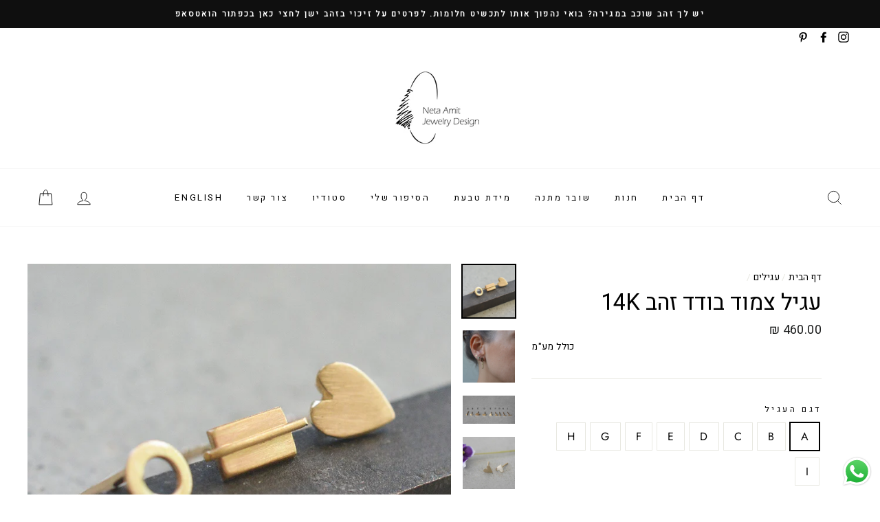

--- FILE ---
content_type: text/html; charset=utf-8
request_url: https://netamit.com/collections/%D7%A2%D7%92%D7%99%D7%9C%D7%99%D7%9D/products/%D7%A2%D7%92%D7%99%D7%9C-%D7%A6%D7%9E%D7%95%D7%93-%D7%91%D7%95%D7%93%D7%93-%D7%96%D7%94%D7%91-14k
body_size: 27385
content:
<!doctype html>
<html   dir="rtl" class="no-js" lang="he">
<head>
  <meta charset="utf-8">
  <meta http-equiv="X-UA-Compatible" content="IE=edge,chrome=1">
  <meta name="viewport" content="width=device-width,initial-scale=1">
  <meta name="theme-color" content="#111111">
  <link rel="canonical" href="https://netamit.com/products/%d7%a2%d7%92%d7%99%d7%9c-%d7%a6%d7%9e%d7%95%d7%93-%d7%91%d7%95%d7%93%d7%93-%d7%96%d7%94%d7%91-14k">
  <meta name="format-detection" content="telephone=no"><link rel="shortcut icon" href="//netamit.com/cdn/shop/files/02cf64b6779325b1c540fc66e72fecfd_32x32.jpg?v=1621931880" type="image/png" />
  <title>עגיל צמוד בודד זהב 14k
&ndash; NetAmit
</title><meta name="description" content="עגיל צמוד בודד, מושלם לחור שני או שלישי. כל עגיל בעל מראה ייחודי ונעשה בעבודת יד בסטודיו שלי.  עשוי זהב 14 קראט בעבודת יד.  שימו לב להבדל במחיר- ניתן לבחור סוגר זהב 14 קראט או סוגר סיליקון. בעת ההזמנה - לבחור את דגם העגיל. מוזמנים ליצור קשר לשאלות ומידע נוסף"><meta property="og:site_name" content="NetAmit">
  <meta property="og:url" content="https://netamit.com/products/%d7%a2%d7%92%d7%99%d7%9c-%d7%a6%d7%9e%d7%95%d7%93-%d7%91%d7%95%d7%93%d7%93-%d7%96%d7%94%d7%91-14k">
  <meta property="og:title" content="עגיל צמוד בודד זהב 14k">
  <meta property="og:type" content="product">
  <meta property="og:description" content="עגיל צמוד בודד, מושלם לחור שני או שלישי. כל עגיל בעל מראה ייחודי ונעשה בעבודת יד בסטודיו שלי.  עשוי זהב 14 קראט בעבודת יד.  שימו לב להבדל במחיר- ניתן לבחור סוגר זהב 14 קראט או סוגר סיליקון. בעת ההזמנה - לבחור את דגם העגיל. מוזמנים ליצור קשר לשאלות ומידע נוסף"><meta property="og:price:amount" content="330.00">
    <meta property="og:price:currency" content="ILS"><meta property="og:image" content="http://netamit.com/cdn/shop/products/DAV_9617copy_13fcc21d-f48a-4280-b106-c83c5518cbb8_1200x630.jpg?v=1762854944"><meta property="og:image" content="http://netamit.com/cdn/shop/files/3dbe83bba2686ba83e4ae81bac6b185c_1200x630.jpg?v=1725439873"><meta property="og:image" content="http://netamit.com/cdn/shop/products/18_547eade4-0670-45d8-9c1a-53db7204fb46_1200x630.jpg?v=1725446086">
  <meta property="og:image:secure_url" content="https://netamit.com/cdn/shop/products/DAV_9617copy_13fcc21d-f48a-4280-b106-c83c5518cbb8_1200x630.jpg?v=1762854944"><meta property="og:image:secure_url" content="https://netamit.com/cdn/shop/files/3dbe83bba2686ba83e4ae81bac6b185c_1200x630.jpg?v=1725439873"><meta property="og:image:secure_url" content="https://netamit.com/cdn/shop/products/18_547eade4-0670-45d8-9c1a-53db7204fb46_1200x630.jpg?v=1725446086">
  <meta name="twitter:site" content="@">
  <meta name="twitter:card" content="summary_large_image">
  <meta name="twitter:title" content="עגיל צמוד בודד זהב 14k">
  <meta name="twitter:description" content="עגיל צמוד בודד, מושלם לחור שני או שלישי. כל עגיל בעל מראה ייחודי ונעשה בעבודת יד בסטודיו שלי.  עשוי זהב 14 קראט בעבודת יד.  שימו לב להבדל במחיר- ניתן לבחור סוגר זהב 14 קראט או סוגר סיליקון. בעת ההזמנה - לבחור את דגם העגיל. מוזמנים ליצור קשר לשאלות ומידע נוסף">

     <link href="https://fonts.googleapis.com/css?family=Heebo&amp;subset=hebrew" rel="stylesheet">
  <style data-shopify>
  @font-face {
  font-family: "Bodoni Moda";
  font-weight: 500;
  font-style: normal;
  src: url("//netamit.com/cdn/fonts/bodoni_moda/bodonimoda_n5.36d0da1db617c453fb46e8089790ab6dc72c2356.woff2") format("woff2"),
       url("//netamit.com/cdn/fonts/bodoni_moda/bodonimoda_n5.40f612bab009769f87511096f185d9228ad3baa3.woff") format("woff");
}

  @font-face {
  font-family: Jost;
  font-weight: 400;
  font-style: normal;
  src: url("//netamit.com/cdn/fonts/jost/jost_n4.d47a1b6347ce4a4c9f437608011273009d91f2b7.woff2") format("woff2"),
       url("//netamit.com/cdn/fonts/jost/jost_n4.791c46290e672b3f85c3d1c651ef2efa3819eadd.woff") format("woff");
}


  @font-face {
  font-family: Jost;
  font-weight: 600;
  font-style: normal;
  src: url("//netamit.com/cdn/fonts/jost/jost_n6.ec1178db7a7515114a2d84e3dd680832b7af8b99.woff2") format("woff2"),
       url("//netamit.com/cdn/fonts/jost/jost_n6.b1178bb6bdd3979fef38e103a3816f6980aeaff9.woff") format("woff");
}

  @font-face {
  font-family: Jost;
  font-weight: 400;
  font-style: italic;
  src: url("//netamit.com/cdn/fonts/jost/jost_i4.b690098389649750ada222b9763d55796c5283a5.woff2") format("woff2"),
       url("//netamit.com/cdn/fonts/jost/jost_i4.fd766415a47e50b9e391ae7ec04e2ae25e7e28b0.woff") format("woff");
}

  @font-face {
  font-family: Jost;
  font-weight: 600;
  font-style: italic;
  src: url("//netamit.com/cdn/fonts/jost/jost_i6.9af7e5f39e3a108c08f24047a4276332d9d7b85e.woff2") format("woff2"),
       url("//netamit.com/cdn/fonts/jost/jost_i6.2bf310262638f998ed206777ce0b9a3b98b6fe92.woff") format("woff");
}

</style>

  <link href="//netamit.com/cdn/shop/t/4/assets/theme.scss.css?v=76179068698547559421759420829" rel="stylesheet" type="text/css" media="all" />
  <link href="//netamit.com/cdn/shop/t/4/assets/custom.scss.css?v=95303805212027173441590350481" rel="stylesheet" type="text/css" media="all" />

  <style data-shopify>
    .collection-item__title {
      font-size: 14.4px;
    }

    @media screen and (min-width: 769px) {
      .collection-item__title {
        font-size: 18px;
      }
    }
  </style>

  <script>
    document.documentElement.className = document.documentElement.className.replace('no-js', 'js');

    window.theme = window.theme || {};
    theme.strings = {
      addToCart: "הוסף לעגלה",
      soldOut: "אזל במלאי",
      unavailable: " לא זמין",
      stockLabel: "",
      willNotShipUntil: "",
      willBeInStockAfter: "",
      waitingForStock: "",
      savePrice: "",
      cartEmpty: "העגלה שלך ריקה",
      cartTermsConfirmation: "עליך להסכים למדיניות החנות כדי להמשיך בקניה"
    };
    theme.settings = {
      dynamicVariantsEnable: true,
      dynamicVariantType: "button",
      cartType: "drawer",
      currenciesEnabled: false,
      nativeMultiCurrency: 1 > 1 ? true : false,
      moneyFormat: "{{amount}} ₪",
      saveType: "dollar",
      recentlyViewedEnabled: false,
      predictiveSearch: true,
      predictiveSearchType: "product,article,page",
      inventoryThreshold: 10,
      quickView: false,
      themeName: 'Impulse',
      themeVersion: "2.6.0"
    };
  </script>

  <script>window.performance && window.performance.mark && window.performance.mark('shopify.content_for_header.start');</script><meta id="shopify-digital-wallet" name="shopify-digital-wallet" content="/29550903355/digital_wallets/dialog">
<link rel="alternate" type="application/json+oembed" href="https://netamit.com/products/%d7%a2%d7%92%d7%99%d7%9c-%d7%a6%d7%9e%d7%95%d7%93-%d7%91%d7%95%d7%93%d7%93-%d7%96%d7%94%d7%91-14k.oembed">
<script async="async" src="/checkouts/internal/preloads.js?locale=he-IL"></script>
<script id="shopify-features" type="application/json">{"accessToken":"5be77bf5891423db3d20d9fa983a7428","betas":["rich-media-storefront-analytics"],"domain":"netamit.com","predictiveSearch":false,"shopId":29550903355,"locale":"he"}</script>
<script>var Shopify = Shopify || {};
Shopify.shop = "netamit.myshopify.com";
Shopify.locale = "he";
Shopify.currency = {"active":"ILS","rate":"1.0"};
Shopify.country = "IL";
Shopify.theme = {"name":"Copy of Impulse - BOA changes 2020","id":88495816763,"schema_name":"Impulse","schema_version":"2.6.0","theme_store_id":857,"role":"main"};
Shopify.theme.handle = "null";
Shopify.theme.style = {"id":null,"handle":null};
Shopify.cdnHost = "netamit.com/cdn";
Shopify.routes = Shopify.routes || {};
Shopify.routes.root = "/";</script>
<script type="module">!function(o){(o.Shopify=o.Shopify||{}).modules=!0}(window);</script>
<script>!function(o){function n(){var o=[];function n(){o.push(Array.prototype.slice.apply(arguments))}return n.q=o,n}var t=o.Shopify=o.Shopify||{};t.loadFeatures=n(),t.autoloadFeatures=n()}(window);</script>
<script id="shop-js-analytics" type="application/json">{"pageType":"product"}</script>
<script defer="defer" async type="module" src="//netamit.com/cdn/shopifycloud/shop-js/modules/v2/client.init-shop-cart-sync_C5BV16lS.en.esm.js"></script>
<script defer="defer" async type="module" src="//netamit.com/cdn/shopifycloud/shop-js/modules/v2/chunk.common_CygWptCX.esm.js"></script>
<script type="module">
  await import("//netamit.com/cdn/shopifycloud/shop-js/modules/v2/client.init-shop-cart-sync_C5BV16lS.en.esm.js");
await import("//netamit.com/cdn/shopifycloud/shop-js/modules/v2/chunk.common_CygWptCX.esm.js");

  window.Shopify.SignInWithShop?.initShopCartSync?.({"fedCMEnabled":true,"windoidEnabled":true});

</script>
<script>(function() {
  var isLoaded = false;
  function asyncLoad() {
    if (isLoaded) return;
    isLoaded = true;
    var urls = ["https:\/\/cdn.nfcube.com\/instafeed-ecd4c9fd81fa6ce978161c33d2c86d1e.js?shop=netamit.myshopify.com"];
    for (var i = 0; i < urls.length; i++) {
      var s = document.createElement('script');
      s.type = 'text/javascript';
      s.async = true;
      s.src = urls[i];
      var x = document.getElementsByTagName('script')[0];
      x.parentNode.insertBefore(s, x);
    }
  };
  if(window.attachEvent) {
    window.attachEvent('onload', asyncLoad);
  } else {
    window.addEventListener('load', asyncLoad, false);
  }
})();</script>
<script id="__st">var __st={"a":29550903355,"offset":7200,"reqid":"aad47df9-2a01-4417-b8c8-98884e46b955-1768785262","pageurl":"netamit.com\/collections\/%D7%A2%D7%92%D7%99%D7%9C%D7%99%D7%9D\/products\/%D7%A2%D7%92%D7%99%D7%9C-%D7%A6%D7%9E%D7%95%D7%93-%D7%91%D7%95%D7%93%D7%93-%D7%96%D7%94%D7%91-14k","u":"288862a347a8","p":"product","rtyp":"product","rid":4551731740731};</script>
<script>window.ShopifyPaypalV4VisibilityTracking = true;</script>
<script id="captcha-bootstrap">!function(){'use strict';const t='contact',e='account',n='new_comment',o=[[t,t],['blogs',n],['comments',n],[t,'customer']],c=[[e,'customer_login'],[e,'guest_login'],[e,'recover_customer_password'],[e,'create_customer']],r=t=>t.map((([t,e])=>`form[action*='/${t}']:not([data-nocaptcha='true']) input[name='form_type'][value='${e}']`)).join(','),a=t=>()=>t?[...document.querySelectorAll(t)].map((t=>t.form)):[];function s(){const t=[...o],e=r(t);return a(e)}const i='password',u='form_key',d=['recaptcha-v3-token','g-recaptcha-response','h-captcha-response',i],f=()=>{try{return window.sessionStorage}catch{return}},m='__shopify_v',_=t=>t.elements[u];function p(t,e,n=!1){try{const o=window.sessionStorage,c=JSON.parse(o.getItem(e)),{data:r}=function(t){const{data:e,action:n}=t;return t[m]||n?{data:e,action:n}:{data:t,action:n}}(c);for(const[e,n]of Object.entries(r))t.elements[e]&&(t.elements[e].value=n);n&&o.removeItem(e)}catch(o){console.error('form repopulation failed',{error:o})}}const l='form_type',E='cptcha';function T(t){t.dataset[E]=!0}const w=window,h=w.document,L='Shopify',v='ce_forms',y='captcha';let A=!1;((t,e)=>{const n=(g='f06e6c50-85a8-45c8-87d0-21a2b65856fe',I='https://cdn.shopify.com/shopifycloud/storefront-forms-hcaptcha/ce_storefront_forms_captcha_hcaptcha.v1.5.2.iife.js',D={infoText:'Protected by hCaptcha',privacyText:'Privacy',termsText:'Terms'},(t,e,n)=>{const o=w[L][v],c=o.bindForm;if(c)return c(t,g,e,D).then(n);var r;o.q.push([[t,g,e,D],n]),r=I,A||(h.body.append(Object.assign(h.createElement('script'),{id:'captcha-provider',async:!0,src:r})),A=!0)});var g,I,D;w[L]=w[L]||{},w[L][v]=w[L][v]||{},w[L][v].q=[],w[L][y]=w[L][y]||{},w[L][y].protect=function(t,e){n(t,void 0,e),T(t)},Object.freeze(w[L][y]),function(t,e,n,w,h,L){const[v,y,A,g]=function(t,e,n){const i=e?o:[],u=t?c:[],d=[...i,...u],f=r(d),m=r(i),_=r(d.filter((([t,e])=>n.includes(e))));return[a(f),a(m),a(_),s()]}(w,h,L),I=t=>{const e=t.target;return e instanceof HTMLFormElement?e:e&&e.form},D=t=>v().includes(t);t.addEventListener('submit',(t=>{const e=I(t);if(!e)return;const n=D(e)&&!e.dataset.hcaptchaBound&&!e.dataset.recaptchaBound,o=_(e),c=g().includes(e)&&(!o||!o.value);(n||c)&&t.preventDefault(),c&&!n&&(function(t){try{if(!f())return;!function(t){const e=f();if(!e)return;const n=_(t);if(!n)return;const o=n.value;o&&e.removeItem(o)}(t);const e=Array.from(Array(32),(()=>Math.random().toString(36)[2])).join('');!function(t,e){_(t)||t.append(Object.assign(document.createElement('input'),{type:'hidden',name:u})),t.elements[u].value=e}(t,e),function(t,e){const n=f();if(!n)return;const o=[...t.querySelectorAll(`input[type='${i}']`)].map((({name:t})=>t)),c=[...d,...o],r={};for(const[a,s]of new FormData(t).entries())c.includes(a)||(r[a]=s);n.setItem(e,JSON.stringify({[m]:1,action:t.action,data:r}))}(t,e)}catch(e){console.error('failed to persist form',e)}}(e),e.submit())}));const S=(t,e)=>{t&&!t.dataset[E]&&(n(t,e.some((e=>e===t))),T(t))};for(const o of['focusin','change'])t.addEventListener(o,(t=>{const e=I(t);D(e)&&S(e,y())}));const B=e.get('form_key'),M=e.get(l),P=B&&M;t.addEventListener('DOMContentLoaded',(()=>{const t=y();if(P)for(const e of t)e.elements[l].value===M&&p(e,B);[...new Set([...A(),...v().filter((t=>'true'===t.dataset.shopifyCaptcha))])].forEach((e=>S(e,t)))}))}(h,new URLSearchParams(w.location.search),n,t,e,['guest_login'])})(!0,!0)}();</script>
<script integrity="sha256-4kQ18oKyAcykRKYeNunJcIwy7WH5gtpwJnB7kiuLZ1E=" data-source-attribution="shopify.loadfeatures" defer="defer" src="//netamit.com/cdn/shopifycloud/storefront/assets/storefront/load_feature-a0a9edcb.js" crossorigin="anonymous"></script>
<script data-source-attribution="shopify.dynamic_checkout.dynamic.init">var Shopify=Shopify||{};Shopify.PaymentButton=Shopify.PaymentButton||{isStorefrontPortableWallets:!0,init:function(){window.Shopify.PaymentButton.init=function(){};var t=document.createElement("script");t.src="https://netamit.com/cdn/shopifycloud/portable-wallets/latest/portable-wallets.he.js",t.type="module",document.head.appendChild(t)}};
</script>
<script data-source-attribution="shopify.dynamic_checkout.buyer_consent">
  function portableWalletsHideBuyerConsent(e){var t=document.getElementById("shopify-buyer-consent"),n=document.getElementById("shopify-subscription-policy-button");t&&n&&(t.classList.add("hidden"),t.setAttribute("aria-hidden","true"),n.removeEventListener("click",e))}function portableWalletsShowBuyerConsent(e){var t=document.getElementById("shopify-buyer-consent"),n=document.getElementById("shopify-subscription-policy-button");t&&n&&(t.classList.remove("hidden"),t.removeAttribute("aria-hidden"),n.addEventListener("click",e))}window.Shopify?.PaymentButton&&(window.Shopify.PaymentButton.hideBuyerConsent=portableWalletsHideBuyerConsent,window.Shopify.PaymentButton.showBuyerConsent=portableWalletsShowBuyerConsent);
</script>
<script>
  function portableWalletsCleanup(e){e&&e.src&&console.error("Failed to load portable wallets script "+e.src);var t=document.querySelectorAll("shopify-accelerated-checkout .shopify-payment-button__skeleton, shopify-accelerated-checkout-cart .wallet-cart-button__skeleton"),e=document.getElementById("shopify-buyer-consent");for(let e=0;e<t.length;e++)t[e].remove();e&&e.remove()}function portableWalletsNotLoadedAsModule(e){e instanceof ErrorEvent&&"string"==typeof e.message&&e.message.includes("import.meta")&&"string"==typeof e.filename&&e.filename.includes("portable-wallets")&&(window.removeEventListener("error",portableWalletsNotLoadedAsModule),window.Shopify.PaymentButton.failedToLoad=e,"loading"===document.readyState?document.addEventListener("DOMContentLoaded",window.Shopify.PaymentButton.init):window.Shopify.PaymentButton.init())}window.addEventListener("error",portableWalletsNotLoadedAsModule);
</script>

<script type="module" src="https://netamit.com/cdn/shopifycloud/portable-wallets/latest/portable-wallets.he.js" onError="portableWalletsCleanup(this)" crossorigin="anonymous"></script>
<script nomodule>
  document.addEventListener("DOMContentLoaded", portableWalletsCleanup);
</script>

<script id='scb4127' type='text/javascript' async='' src='https://netamit.com/cdn/shopifycloud/privacy-banner/storefront-banner.js'></script><link id="shopify-accelerated-checkout-styles" rel="stylesheet" media="screen" href="https://netamit.com/cdn/shopifycloud/portable-wallets/latest/accelerated-checkout-backwards-compat.css" crossorigin="anonymous">
<style id="shopify-accelerated-checkout-cart">
        #shopify-buyer-consent {
  margin-top: 1em;
  display: inline-block;
  width: 100%;
}

#shopify-buyer-consent.hidden {
  display: none;
}

#shopify-subscription-policy-button {
  background: none;
  border: none;
  padding: 0;
  text-decoration: underline;
  font-size: inherit;
  cursor: pointer;
}

#shopify-subscription-policy-button::before {
  box-shadow: none;
}

      </style>

<script>window.performance && window.performance.mark && window.performance.mark('shopify.content_for_header.end');</script>

  <script src="//netamit.com/cdn/shop/t/4/assets/vendor-scripts-v6.js" defer="defer"></script>

  

  <script src="//netamit.com/cdn/shop/t/4/assets/theme.js?v=73626513734544354681583237979" defer="defer"></script><script src="https://cdn.shopify.com/extensions/019b6dda-9f81-7c8b-b5f5-7756ae4a26fb/dondy-whatsapp-chat-widget-85/assets/ChatBubble.js" type="text/javascript" defer="defer"></script>
<link href="https://cdn.shopify.com/extensions/019b6dda-9f81-7c8b-b5f5-7756ae4a26fb/dondy-whatsapp-chat-widget-85/assets/ChatBubble.css" rel="stylesheet" type="text/css" media="all">
<link href="https://monorail-edge.shopifysvc.com" rel="dns-prefetch">
<script>(function(){if ("sendBeacon" in navigator && "performance" in window) {try {var session_token_from_headers = performance.getEntriesByType('navigation')[0].serverTiming.find(x => x.name == '_s').description;} catch {var session_token_from_headers = undefined;}var session_cookie_matches = document.cookie.match(/_shopify_s=([^;]*)/);var session_token_from_cookie = session_cookie_matches && session_cookie_matches.length === 2 ? session_cookie_matches[1] : "";var session_token = session_token_from_headers || session_token_from_cookie || "";function handle_abandonment_event(e) {var entries = performance.getEntries().filter(function(entry) {return /monorail-edge.shopifysvc.com/.test(entry.name);});if (!window.abandonment_tracked && entries.length === 0) {window.abandonment_tracked = true;var currentMs = Date.now();var navigation_start = performance.timing.navigationStart;var payload = {shop_id: 29550903355,url: window.location.href,navigation_start,duration: currentMs - navigation_start,session_token,page_type: "product"};window.navigator.sendBeacon("https://monorail-edge.shopifysvc.com/v1/produce", JSON.stringify({schema_id: "online_store_buyer_site_abandonment/1.1",payload: payload,metadata: {event_created_at_ms: currentMs,event_sent_at_ms: currentMs}}));}}window.addEventListener('pagehide', handle_abandonment_event);}}());</script>
<script id="web-pixels-manager-setup">(function e(e,d,r,n,o){if(void 0===o&&(o={}),!Boolean(null===(a=null===(i=window.Shopify)||void 0===i?void 0:i.analytics)||void 0===a?void 0:a.replayQueue)){var i,a;window.Shopify=window.Shopify||{};var t=window.Shopify;t.analytics=t.analytics||{};var s=t.analytics;s.replayQueue=[],s.publish=function(e,d,r){return s.replayQueue.push([e,d,r]),!0};try{self.performance.mark("wpm:start")}catch(e){}var l=function(){var e={modern:/Edge?\/(1{2}[4-9]|1[2-9]\d|[2-9]\d{2}|\d{4,})\.\d+(\.\d+|)|Firefox\/(1{2}[4-9]|1[2-9]\d|[2-9]\d{2}|\d{4,})\.\d+(\.\d+|)|Chrom(ium|e)\/(9{2}|\d{3,})\.\d+(\.\d+|)|(Maci|X1{2}).+ Version\/(15\.\d+|(1[6-9]|[2-9]\d|\d{3,})\.\d+)([,.]\d+|)( \(\w+\)|)( Mobile\/\w+|) Safari\/|Chrome.+OPR\/(9{2}|\d{3,})\.\d+\.\d+|(CPU[ +]OS|iPhone[ +]OS|CPU[ +]iPhone|CPU IPhone OS|CPU iPad OS)[ +]+(15[._]\d+|(1[6-9]|[2-9]\d|\d{3,})[._]\d+)([._]\d+|)|Android:?[ /-](13[3-9]|1[4-9]\d|[2-9]\d{2}|\d{4,})(\.\d+|)(\.\d+|)|Android.+Firefox\/(13[5-9]|1[4-9]\d|[2-9]\d{2}|\d{4,})\.\d+(\.\d+|)|Android.+Chrom(ium|e)\/(13[3-9]|1[4-9]\d|[2-9]\d{2}|\d{4,})\.\d+(\.\d+|)|SamsungBrowser\/([2-9]\d|\d{3,})\.\d+/,legacy:/Edge?\/(1[6-9]|[2-9]\d|\d{3,})\.\d+(\.\d+|)|Firefox\/(5[4-9]|[6-9]\d|\d{3,})\.\d+(\.\d+|)|Chrom(ium|e)\/(5[1-9]|[6-9]\d|\d{3,})\.\d+(\.\d+|)([\d.]+$|.*Safari\/(?![\d.]+ Edge\/[\d.]+$))|(Maci|X1{2}).+ Version\/(10\.\d+|(1[1-9]|[2-9]\d|\d{3,})\.\d+)([,.]\d+|)( \(\w+\)|)( Mobile\/\w+|) Safari\/|Chrome.+OPR\/(3[89]|[4-9]\d|\d{3,})\.\d+\.\d+|(CPU[ +]OS|iPhone[ +]OS|CPU[ +]iPhone|CPU IPhone OS|CPU iPad OS)[ +]+(10[._]\d+|(1[1-9]|[2-9]\d|\d{3,})[._]\d+)([._]\d+|)|Android:?[ /-](13[3-9]|1[4-9]\d|[2-9]\d{2}|\d{4,})(\.\d+|)(\.\d+|)|Mobile Safari.+OPR\/([89]\d|\d{3,})\.\d+\.\d+|Android.+Firefox\/(13[5-9]|1[4-9]\d|[2-9]\d{2}|\d{4,})\.\d+(\.\d+|)|Android.+Chrom(ium|e)\/(13[3-9]|1[4-9]\d|[2-9]\d{2}|\d{4,})\.\d+(\.\d+|)|Android.+(UC? ?Browser|UCWEB|U3)[ /]?(15\.([5-9]|\d{2,})|(1[6-9]|[2-9]\d|\d{3,})\.\d+)\.\d+|SamsungBrowser\/(5\.\d+|([6-9]|\d{2,})\.\d+)|Android.+MQ{2}Browser\/(14(\.(9|\d{2,})|)|(1[5-9]|[2-9]\d|\d{3,})(\.\d+|))(\.\d+|)|K[Aa][Ii]OS\/(3\.\d+|([4-9]|\d{2,})\.\d+)(\.\d+|)/},d=e.modern,r=e.legacy,n=navigator.userAgent;return n.match(d)?"modern":n.match(r)?"legacy":"unknown"}(),u="modern"===l?"modern":"legacy",c=(null!=n?n:{modern:"",legacy:""})[u],f=function(e){return[e.baseUrl,"/wpm","/b",e.hashVersion,"modern"===e.buildTarget?"m":"l",".js"].join("")}({baseUrl:d,hashVersion:r,buildTarget:u}),m=function(e){var d=e.version,r=e.bundleTarget,n=e.surface,o=e.pageUrl,i=e.monorailEndpoint;return{emit:function(e){var a=e.status,t=e.errorMsg,s=(new Date).getTime(),l=JSON.stringify({metadata:{event_sent_at_ms:s},events:[{schema_id:"web_pixels_manager_load/3.1",payload:{version:d,bundle_target:r,page_url:o,status:a,surface:n,error_msg:t},metadata:{event_created_at_ms:s}}]});if(!i)return console&&console.warn&&console.warn("[Web Pixels Manager] No Monorail endpoint provided, skipping logging."),!1;try{return self.navigator.sendBeacon.bind(self.navigator)(i,l)}catch(e){}var u=new XMLHttpRequest;try{return u.open("POST",i,!0),u.setRequestHeader("Content-Type","text/plain"),u.send(l),!0}catch(e){return console&&console.warn&&console.warn("[Web Pixels Manager] Got an unhandled error while logging to Monorail."),!1}}}}({version:r,bundleTarget:l,surface:e.surface,pageUrl:self.location.href,monorailEndpoint:e.monorailEndpoint});try{o.browserTarget=l,function(e){var d=e.src,r=e.async,n=void 0===r||r,o=e.onload,i=e.onerror,a=e.sri,t=e.scriptDataAttributes,s=void 0===t?{}:t,l=document.createElement("script"),u=document.querySelector("head"),c=document.querySelector("body");if(l.async=n,l.src=d,a&&(l.integrity=a,l.crossOrigin="anonymous"),s)for(var f in s)if(Object.prototype.hasOwnProperty.call(s,f))try{l.dataset[f]=s[f]}catch(e){}if(o&&l.addEventListener("load",o),i&&l.addEventListener("error",i),u)u.appendChild(l);else{if(!c)throw new Error("Did not find a head or body element to append the script");c.appendChild(l)}}({src:f,async:!0,onload:function(){if(!function(){var e,d;return Boolean(null===(d=null===(e=window.Shopify)||void 0===e?void 0:e.analytics)||void 0===d?void 0:d.initialized)}()){var d=window.webPixelsManager.init(e)||void 0;if(d){var r=window.Shopify.analytics;r.replayQueue.forEach((function(e){var r=e[0],n=e[1],o=e[2];d.publishCustomEvent(r,n,o)})),r.replayQueue=[],r.publish=d.publishCustomEvent,r.visitor=d.visitor,r.initialized=!0}}},onerror:function(){return m.emit({status:"failed",errorMsg:"".concat(f," has failed to load")})},sri:function(e){var d=/^sha384-[A-Za-z0-9+/=]+$/;return"string"==typeof e&&d.test(e)}(c)?c:"",scriptDataAttributes:o}),m.emit({status:"loading"})}catch(e){m.emit({status:"failed",errorMsg:(null==e?void 0:e.message)||"Unknown error"})}}})({shopId: 29550903355,storefrontBaseUrl: "https://netamit.com",extensionsBaseUrl: "https://extensions.shopifycdn.com/cdn/shopifycloud/web-pixels-manager",monorailEndpoint: "https://monorail-edge.shopifysvc.com/unstable/produce_batch",surface: "storefront-renderer",enabledBetaFlags: ["2dca8a86"],webPixelsConfigList: [{"id":"562200728","configuration":"{\"config\":\"{\\\"pixel_id\\\":\\\"G-66TQJHCE7S\\\",\\\"gtag_events\\\":[{\\\"type\\\":\\\"purchase\\\",\\\"action_label\\\":\\\"G-66TQJHCE7S\\\"},{\\\"type\\\":\\\"page_view\\\",\\\"action_label\\\":\\\"G-66TQJHCE7S\\\"},{\\\"type\\\":\\\"view_item\\\",\\\"action_label\\\":\\\"G-66TQJHCE7S\\\"},{\\\"type\\\":\\\"search\\\",\\\"action_label\\\":\\\"G-66TQJHCE7S\\\"},{\\\"type\\\":\\\"add_to_cart\\\",\\\"action_label\\\":\\\"G-66TQJHCE7S\\\"},{\\\"type\\\":\\\"begin_checkout\\\",\\\"action_label\\\":\\\"G-66TQJHCE7S\\\"},{\\\"type\\\":\\\"add_payment_info\\\",\\\"action_label\\\":\\\"G-66TQJHCE7S\\\"}],\\\"enable_monitoring_mode\\\":false}\"}","eventPayloadVersion":"v1","runtimeContext":"OPEN","scriptVersion":"b2a88bafab3e21179ed38636efcd8a93","type":"APP","apiClientId":1780363,"privacyPurposes":[],"dataSharingAdjustments":{"protectedCustomerApprovalScopes":["read_customer_address","read_customer_email","read_customer_name","read_customer_personal_data","read_customer_phone"]}},{"id":"243859608","configuration":"{\"pixel_id\":\"251208268634885\",\"pixel_type\":\"facebook_pixel\"}","eventPayloadVersion":"v1","runtimeContext":"OPEN","scriptVersion":"ca16bc87fe92b6042fbaa3acc2fbdaa6","type":"APP","apiClientId":2329312,"privacyPurposes":["ANALYTICS","MARKETING","SALE_OF_DATA"],"dataSharingAdjustments":{"protectedCustomerApprovalScopes":["read_customer_address","read_customer_email","read_customer_name","read_customer_personal_data","read_customer_phone"]}},{"id":"shopify-app-pixel","configuration":"{}","eventPayloadVersion":"v1","runtimeContext":"STRICT","scriptVersion":"0450","apiClientId":"shopify-pixel","type":"APP","privacyPurposes":["ANALYTICS","MARKETING"]},{"id":"shopify-custom-pixel","eventPayloadVersion":"v1","runtimeContext":"LAX","scriptVersion":"0450","apiClientId":"shopify-pixel","type":"CUSTOM","privacyPurposes":["ANALYTICS","MARKETING"]}],isMerchantRequest: false,initData: {"shop":{"name":"NetAmit","paymentSettings":{"currencyCode":"ILS"},"myshopifyDomain":"netamit.myshopify.com","countryCode":"IL","storefrontUrl":"https:\/\/netamit.com"},"customer":null,"cart":null,"checkout":null,"productVariants":[{"price":{"amount":460.0,"currencyCode":"ILS"},"product":{"title":"עגיל צמוד בודד זהב 14k","vendor":"NetAmit","id":"4551731740731","untranslatedTitle":"עגיל צמוד בודד זהב 14k","url":"\/products\/%D7%A2%D7%92%D7%99%D7%9C-%D7%A6%D7%9E%D7%95%D7%93-%D7%91%D7%95%D7%93%D7%93-%D7%96%D7%94%D7%91-14k","type":""},"id":"32827990278203","image":{"src":"\/\/netamit.com\/cdn\/shop\/products\/DAV_9617copy_13fcc21d-f48a-4280-b106-c83c5518cbb8.jpg?v=1762854944"},"sku":"","title":"A \/ סוגר זהב 14K","untranslatedTitle":"A \/ סוגר זהב 14K"},{"price":{"amount":330.0,"currencyCode":"ILS"},"product":{"title":"עגיל צמוד בודד זהב 14k","vendor":"NetAmit","id":"4551731740731","untranslatedTitle":"עגיל צמוד בודד זהב 14k","url":"\/products\/%D7%A2%D7%92%D7%99%D7%9C-%D7%A6%D7%9E%D7%95%D7%93-%D7%91%D7%95%D7%93%D7%93-%D7%96%D7%94%D7%91-14k","type":""},"id":"32827990343739","image":{"src":"\/\/netamit.com\/cdn\/shop\/products\/DAV_9617copy_13fcc21d-f48a-4280-b106-c83c5518cbb8.jpg?v=1762854944"},"sku":"","title":"A \/ סוגר סיליקון","untranslatedTitle":"A \/ סוגר סיליקון"},{"price":{"amount":460.0,"currencyCode":"ILS"},"product":{"title":"עגיל צמוד בודד זהב 14k","vendor":"NetAmit","id":"4551731740731","untranslatedTitle":"עגיל צמוד בודד זהב 14k","url":"\/products\/%D7%A2%D7%92%D7%99%D7%9C-%D7%A6%D7%9E%D7%95%D7%93-%D7%91%D7%95%D7%93%D7%93-%D7%96%D7%94%D7%91-14k","type":""},"id":"32827990409275","image":{"src":"\/\/netamit.com\/cdn\/shop\/products\/DAV_9617copy_13fcc21d-f48a-4280-b106-c83c5518cbb8.jpg?v=1762854944"},"sku":"","title":"B \/ סוגר זהב 14K","untranslatedTitle":"B \/ סוגר זהב 14K"},{"price":{"amount":330.0,"currencyCode":"ILS"},"product":{"title":"עגיל צמוד בודד זהב 14k","vendor":"NetAmit","id":"4551731740731","untranslatedTitle":"עגיל צמוד בודד זהב 14k","url":"\/products\/%D7%A2%D7%92%D7%99%D7%9C-%D7%A6%D7%9E%D7%95%D7%93-%D7%91%D7%95%D7%93%D7%93-%D7%96%D7%94%D7%91-14k","type":""},"id":"32827990474811","image":{"src":"\/\/netamit.com\/cdn\/shop\/products\/DAV_9617copy_13fcc21d-f48a-4280-b106-c83c5518cbb8.jpg?v=1762854944"},"sku":"","title":"B \/ סוגר סיליקון","untranslatedTitle":"B \/ סוגר סיליקון"},{"price":{"amount":460.0,"currencyCode":"ILS"},"product":{"title":"עגיל צמוד בודד זהב 14k","vendor":"NetAmit","id":"4551731740731","untranslatedTitle":"עגיל צמוד בודד זהב 14k","url":"\/products\/%D7%A2%D7%92%D7%99%D7%9C-%D7%A6%D7%9E%D7%95%D7%93-%D7%91%D7%95%D7%93%D7%93-%D7%96%D7%94%D7%91-14k","type":""},"id":"32827990507579","image":{"src":"\/\/netamit.com\/cdn\/shop\/products\/DAV_9617copy_13fcc21d-f48a-4280-b106-c83c5518cbb8.jpg?v=1762854944"},"sku":"","title":"C \/ סוגר זהב 14K","untranslatedTitle":"C \/ סוגר זהב 14K"},{"price":{"amount":330.0,"currencyCode":"ILS"},"product":{"title":"עגיל צמוד בודד זהב 14k","vendor":"NetAmit","id":"4551731740731","untranslatedTitle":"עגיל צמוד בודד זהב 14k","url":"\/products\/%D7%A2%D7%92%D7%99%D7%9C-%D7%A6%D7%9E%D7%95%D7%93-%D7%91%D7%95%D7%93%D7%93-%D7%96%D7%94%D7%91-14k","type":""},"id":"32827990573115","image":{"src":"\/\/netamit.com\/cdn\/shop\/products\/DAV_9617copy_13fcc21d-f48a-4280-b106-c83c5518cbb8.jpg?v=1762854944"},"sku":"","title":"C \/ סוגר סיליקון","untranslatedTitle":"C \/ סוגר סיליקון"},{"price":{"amount":460.0,"currencyCode":"ILS"},"product":{"title":"עגיל צמוד בודד זהב 14k","vendor":"NetAmit","id":"4551731740731","untranslatedTitle":"עגיל צמוד בודד זהב 14k","url":"\/products\/%D7%A2%D7%92%D7%99%D7%9C-%D7%A6%D7%9E%D7%95%D7%93-%D7%91%D7%95%D7%93%D7%93-%D7%96%D7%94%D7%91-14k","type":""},"id":"32827990638651","image":{"src":"\/\/netamit.com\/cdn\/shop\/products\/DAV_9617copy_13fcc21d-f48a-4280-b106-c83c5518cbb8.jpg?v=1762854944"},"sku":"","title":"D \/ סוגר זהב 14K","untranslatedTitle":"D \/ סוגר זהב 14K"},{"price":{"amount":330.0,"currencyCode":"ILS"},"product":{"title":"עגיל צמוד בודד זהב 14k","vendor":"NetAmit","id":"4551731740731","untranslatedTitle":"עגיל צמוד בודד זהב 14k","url":"\/products\/%D7%A2%D7%92%D7%99%D7%9C-%D7%A6%D7%9E%D7%95%D7%93-%D7%91%D7%95%D7%93%D7%93-%D7%96%D7%94%D7%91-14k","type":""},"id":"32827990671419","image":{"src":"\/\/netamit.com\/cdn\/shop\/products\/DAV_9617copy_13fcc21d-f48a-4280-b106-c83c5518cbb8.jpg?v=1762854944"},"sku":"","title":"D \/ סוגר סיליקון","untranslatedTitle":"D \/ סוגר סיליקון"},{"price":{"amount":460.0,"currencyCode":"ILS"},"product":{"title":"עגיל צמוד בודד זהב 14k","vendor":"NetAmit","id":"4551731740731","untranslatedTitle":"עגיל צמוד בודד זהב 14k","url":"\/products\/%D7%A2%D7%92%D7%99%D7%9C-%D7%A6%D7%9E%D7%95%D7%93-%D7%91%D7%95%D7%93%D7%93-%D7%96%D7%94%D7%91-14k","type":""},"id":"32827990736955","image":{"src":"\/\/netamit.com\/cdn\/shop\/products\/DAV_9617copy_13fcc21d-f48a-4280-b106-c83c5518cbb8.jpg?v=1762854944"},"sku":"","title":"E \/ סוגר זהב 14K","untranslatedTitle":"E \/ סוגר זהב 14K"},{"price":{"amount":330.0,"currencyCode":"ILS"},"product":{"title":"עגיל צמוד בודד זהב 14k","vendor":"NetAmit","id":"4551731740731","untranslatedTitle":"עגיל צמוד בודד זהב 14k","url":"\/products\/%D7%A2%D7%92%D7%99%D7%9C-%D7%A6%D7%9E%D7%95%D7%93-%D7%91%D7%95%D7%93%D7%93-%D7%96%D7%94%D7%91-14k","type":""},"id":"32827990769723","image":{"src":"\/\/netamit.com\/cdn\/shop\/products\/DAV_9617copy_13fcc21d-f48a-4280-b106-c83c5518cbb8.jpg?v=1762854944"},"sku":"","title":"E \/ סוגר סיליקון","untranslatedTitle":"E \/ סוגר סיליקון"},{"price":{"amount":460.0,"currencyCode":"ILS"},"product":{"title":"עגיל צמוד בודד זהב 14k","vendor":"NetAmit","id":"4551731740731","untranslatedTitle":"עגיל צמוד בודד זהב 14k","url":"\/products\/%D7%A2%D7%92%D7%99%D7%9C-%D7%A6%D7%9E%D7%95%D7%93-%D7%91%D7%95%D7%93%D7%93-%D7%96%D7%94%D7%91-14k","type":""},"id":"32827990835259","image":{"src":"\/\/netamit.com\/cdn\/shop\/products\/DAV_9617copy_13fcc21d-f48a-4280-b106-c83c5518cbb8.jpg?v=1762854944"},"sku":"","title":"F \/ סוגר זהב 14K","untranslatedTitle":"F \/ סוגר זהב 14K"},{"price":{"amount":330.0,"currencyCode":"ILS"},"product":{"title":"עגיל צמוד בודד זהב 14k","vendor":"NetAmit","id":"4551731740731","untranslatedTitle":"עגיל צמוד בודד זהב 14k","url":"\/products\/%D7%A2%D7%92%D7%99%D7%9C-%D7%A6%D7%9E%D7%95%D7%93-%D7%91%D7%95%D7%93%D7%93-%D7%96%D7%94%D7%91-14k","type":""},"id":"32827990900795","image":{"src":"\/\/netamit.com\/cdn\/shop\/products\/DAV_9617copy_13fcc21d-f48a-4280-b106-c83c5518cbb8.jpg?v=1762854944"},"sku":"","title":"F \/ סוגר סיליקון","untranslatedTitle":"F \/ סוגר סיליקון"},{"price":{"amount":460.0,"currencyCode":"ILS"},"product":{"title":"עגיל צמוד בודד זהב 14k","vendor":"NetAmit","id":"4551731740731","untranslatedTitle":"עגיל צמוד בודד זהב 14k","url":"\/products\/%D7%A2%D7%92%D7%99%D7%9C-%D7%A6%D7%9E%D7%95%D7%93-%D7%91%D7%95%D7%93%D7%93-%D7%96%D7%94%D7%91-14k","type":""},"id":"32827990933563","image":{"src":"\/\/netamit.com\/cdn\/shop\/products\/DAV_9617copy_13fcc21d-f48a-4280-b106-c83c5518cbb8.jpg?v=1762854944"},"sku":"","title":"G \/ סוגר זהב 14K","untranslatedTitle":"G \/ סוגר זהב 14K"},{"price":{"amount":330.0,"currencyCode":"ILS"},"product":{"title":"עגיל צמוד בודד זהב 14k","vendor":"NetAmit","id":"4551731740731","untranslatedTitle":"עגיל צמוד בודד זהב 14k","url":"\/products\/%D7%A2%D7%92%D7%99%D7%9C-%D7%A6%D7%9E%D7%95%D7%93-%D7%91%D7%95%D7%93%D7%93-%D7%96%D7%94%D7%91-14k","type":""},"id":"32827990999099","image":{"src":"\/\/netamit.com\/cdn\/shop\/products\/DAV_9617copy_13fcc21d-f48a-4280-b106-c83c5518cbb8.jpg?v=1762854944"},"sku":"","title":"G \/ סוגר סיליקון","untranslatedTitle":"G \/ סוגר סיליקון"},{"price":{"amount":460.0,"currencyCode":"ILS"},"product":{"title":"עגיל צמוד בודד זהב 14k","vendor":"NetAmit","id":"4551731740731","untranslatedTitle":"עגיל צמוד בודד זהב 14k","url":"\/products\/%D7%A2%D7%92%D7%99%D7%9C-%D7%A6%D7%9E%D7%95%D7%93-%D7%91%D7%95%D7%93%D7%93-%D7%96%D7%94%D7%91-14k","type":""},"id":"32827991064635","image":{"src":"\/\/netamit.com\/cdn\/shop\/products\/DAV_9617copy_13fcc21d-f48a-4280-b106-c83c5518cbb8.jpg?v=1762854944"},"sku":"","title":"H \/ סוגר זהב 14K","untranslatedTitle":"H \/ סוגר זהב 14K"},{"price":{"amount":330.0,"currencyCode":"ILS"},"product":{"title":"עגיל צמוד בודד זהב 14k","vendor":"NetAmit","id":"4551731740731","untranslatedTitle":"עגיל צמוד בודד זהב 14k","url":"\/products\/%D7%A2%D7%92%D7%99%D7%9C-%D7%A6%D7%9E%D7%95%D7%93-%D7%91%D7%95%D7%93%D7%93-%D7%96%D7%94%D7%91-14k","type":""},"id":"32827991130171","image":{"src":"\/\/netamit.com\/cdn\/shop\/products\/DAV_9617copy_13fcc21d-f48a-4280-b106-c83c5518cbb8.jpg?v=1762854944"},"sku":"","title":"H \/ סוגר סיליקון","untranslatedTitle":"H \/ סוגר סיליקון"},{"price":{"amount":460.0,"currencyCode":"ILS"},"product":{"title":"עגיל צמוד בודד זהב 14k","vendor":"NetAmit","id":"4551731740731","untranslatedTitle":"עגיל צמוד בודד זהב 14k","url":"\/products\/%D7%A2%D7%92%D7%99%D7%9C-%D7%A6%D7%9E%D7%95%D7%93-%D7%91%D7%95%D7%93%D7%93-%D7%96%D7%94%D7%91-14k","type":""},"id":"32827991162939","image":{"src":"\/\/netamit.com\/cdn\/shop\/products\/DAV_9617copy_13fcc21d-f48a-4280-b106-c83c5518cbb8.jpg?v=1762854944"},"sku":"","title":"I \/ סוגר זהב 14K","untranslatedTitle":"I \/ סוגר זהב 14K"},{"price":{"amount":330.0,"currencyCode":"ILS"},"product":{"title":"עגיל צמוד בודד זהב 14k","vendor":"NetAmit","id":"4551731740731","untranslatedTitle":"עגיל צמוד בודד זהב 14k","url":"\/products\/%D7%A2%D7%92%D7%99%D7%9C-%D7%A6%D7%9E%D7%95%D7%93-%D7%91%D7%95%D7%93%D7%93-%D7%96%D7%94%D7%91-14k","type":""},"id":"32827991228475","image":{"src":"\/\/netamit.com\/cdn\/shop\/products\/DAV_9617copy_13fcc21d-f48a-4280-b106-c83c5518cbb8.jpg?v=1762854944"},"sku":"","title":"I \/ סוגר סיליקון","untranslatedTitle":"I \/ סוגר סיליקון"}],"purchasingCompany":null},},"https://netamit.com/cdn","fcfee988w5aeb613cpc8e4bc33m6693e112",{"modern":"","legacy":""},{"shopId":"29550903355","storefrontBaseUrl":"https:\/\/netamit.com","extensionBaseUrl":"https:\/\/extensions.shopifycdn.com\/cdn\/shopifycloud\/web-pixels-manager","surface":"storefront-renderer","enabledBetaFlags":"[\"2dca8a86\"]","isMerchantRequest":"false","hashVersion":"fcfee988w5aeb613cpc8e4bc33m6693e112","publish":"custom","events":"[[\"page_viewed\",{}],[\"product_viewed\",{\"productVariant\":{\"price\":{\"amount\":460.0,\"currencyCode\":\"ILS\"},\"product\":{\"title\":\"עגיל צמוד בודד זהב 14k\",\"vendor\":\"NetAmit\",\"id\":\"4551731740731\",\"untranslatedTitle\":\"עגיל צמוד בודד זהב 14k\",\"url\":\"\/products\/%D7%A2%D7%92%D7%99%D7%9C-%D7%A6%D7%9E%D7%95%D7%93-%D7%91%D7%95%D7%93%D7%93-%D7%96%D7%94%D7%91-14k\",\"type\":\"\"},\"id\":\"32827990278203\",\"image\":{\"src\":\"\/\/netamit.com\/cdn\/shop\/products\/DAV_9617copy_13fcc21d-f48a-4280-b106-c83c5518cbb8.jpg?v=1762854944\"},\"sku\":\"\",\"title\":\"A \/ סוגר זהב 14K\",\"untranslatedTitle\":\"A \/ סוגר זהב 14K\"}}]]"});</script><script>
  window.ShopifyAnalytics = window.ShopifyAnalytics || {};
  window.ShopifyAnalytics.meta = window.ShopifyAnalytics.meta || {};
  window.ShopifyAnalytics.meta.currency = 'ILS';
  var meta = {"product":{"id":4551731740731,"gid":"gid:\/\/shopify\/Product\/4551731740731","vendor":"NetAmit","type":"","handle":"עגיל-צמוד-בודד-זהב-14k","variants":[{"id":32827990278203,"price":46000,"name":"עגיל צמוד בודד זהב 14k - A \/ סוגר זהב 14K","public_title":"A \/ סוגר זהב 14K","sku":""},{"id":32827990343739,"price":33000,"name":"עגיל צמוד בודד זהב 14k - A \/ סוגר סיליקון","public_title":"A \/ סוגר סיליקון","sku":""},{"id":32827990409275,"price":46000,"name":"עגיל צמוד בודד זהב 14k - B \/ סוגר זהב 14K","public_title":"B \/ סוגר זהב 14K","sku":""},{"id":32827990474811,"price":33000,"name":"עגיל צמוד בודד זהב 14k - B \/ סוגר סיליקון","public_title":"B \/ סוגר סיליקון","sku":""},{"id":32827990507579,"price":46000,"name":"עגיל צמוד בודד זהב 14k - C \/ סוגר זהב 14K","public_title":"C \/ סוגר זהב 14K","sku":""},{"id":32827990573115,"price":33000,"name":"עגיל צמוד בודד זהב 14k - C \/ סוגר סיליקון","public_title":"C \/ סוגר סיליקון","sku":""},{"id":32827990638651,"price":46000,"name":"עגיל צמוד בודד זהב 14k - D \/ סוגר זהב 14K","public_title":"D \/ סוגר זהב 14K","sku":""},{"id":32827990671419,"price":33000,"name":"עגיל צמוד בודד זהב 14k - D \/ סוגר סיליקון","public_title":"D \/ סוגר סיליקון","sku":""},{"id":32827990736955,"price":46000,"name":"עגיל צמוד בודד זהב 14k - E \/ סוגר זהב 14K","public_title":"E \/ סוגר זהב 14K","sku":""},{"id":32827990769723,"price":33000,"name":"עגיל צמוד בודד זהב 14k - E \/ סוגר סיליקון","public_title":"E \/ סוגר סיליקון","sku":""},{"id":32827990835259,"price":46000,"name":"עגיל צמוד בודד זהב 14k - F \/ סוגר זהב 14K","public_title":"F \/ סוגר זהב 14K","sku":""},{"id":32827990900795,"price":33000,"name":"עגיל צמוד בודד זהב 14k - F \/ סוגר סיליקון","public_title":"F \/ סוגר סיליקון","sku":""},{"id":32827990933563,"price":46000,"name":"עגיל צמוד בודד זהב 14k - G \/ סוגר זהב 14K","public_title":"G \/ סוגר זהב 14K","sku":""},{"id":32827990999099,"price":33000,"name":"עגיל צמוד בודד זהב 14k - G \/ סוגר סיליקון","public_title":"G \/ סוגר סיליקון","sku":""},{"id":32827991064635,"price":46000,"name":"עגיל צמוד בודד זהב 14k - H \/ סוגר זהב 14K","public_title":"H \/ סוגר זהב 14K","sku":""},{"id":32827991130171,"price":33000,"name":"עגיל צמוד בודד זהב 14k - H \/ סוגר סיליקון","public_title":"H \/ סוגר סיליקון","sku":""},{"id":32827991162939,"price":46000,"name":"עגיל צמוד בודד זהב 14k - I \/ סוגר זהב 14K","public_title":"I \/ סוגר זהב 14K","sku":""},{"id":32827991228475,"price":33000,"name":"עגיל צמוד בודד זהב 14k - I \/ סוגר סיליקון","public_title":"I \/ סוגר סיליקון","sku":""}],"remote":false},"page":{"pageType":"product","resourceType":"product","resourceId":4551731740731,"requestId":"aad47df9-2a01-4417-b8c8-98884e46b955-1768785262"}};
  for (var attr in meta) {
    window.ShopifyAnalytics.meta[attr] = meta[attr];
  }
</script>
<script class="analytics">
  (function () {
    var customDocumentWrite = function(content) {
      var jquery = null;

      if (window.jQuery) {
        jquery = window.jQuery;
      } else if (window.Checkout && window.Checkout.$) {
        jquery = window.Checkout.$;
      }

      if (jquery) {
        jquery('body').append(content);
      }
    };

    var hasLoggedConversion = function(token) {
      if (token) {
        return document.cookie.indexOf('loggedConversion=' + token) !== -1;
      }
      return false;
    }

    var setCookieIfConversion = function(token) {
      if (token) {
        var twoMonthsFromNow = new Date(Date.now());
        twoMonthsFromNow.setMonth(twoMonthsFromNow.getMonth() + 2);

        document.cookie = 'loggedConversion=' + token + '; expires=' + twoMonthsFromNow;
      }
    }

    var trekkie = window.ShopifyAnalytics.lib = window.trekkie = window.trekkie || [];
    if (trekkie.integrations) {
      return;
    }
    trekkie.methods = [
      'identify',
      'page',
      'ready',
      'track',
      'trackForm',
      'trackLink'
    ];
    trekkie.factory = function(method) {
      return function() {
        var args = Array.prototype.slice.call(arguments);
        args.unshift(method);
        trekkie.push(args);
        return trekkie;
      };
    };
    for (var i = 0; i < trekkie.methods.length; i++) {
      var key = trekkie.methods[i];
      trekkie[key] = trekkie.factory(key);
    }
    trekkie.load = function(config) {
      trekkie.config = config || {};
      trekkie.config.initialDocumentCookie = document.cookie;
      var first = document.getElementsByTagName('script')[0];
      var script = document.createElement('script');
      script.type = 'text/javascript';
      script.onerror = function(e) {
        var scriptFallback = document.createElement('script');
        scriptFallback.type = 'text/javascript';
        scriptFallback.onerror = function(error) {
                var Monorail = {
      produce: function produce(monorailDomain, schemaId, payload) {
        var currentMs = new Date().getTime();
        var event = {
          schema_id: schemaId,
          payload: payload,
          metadata: {
            event_created_at_ms: currentMs,
            event_sent_at_ms: currentMs
          }
        };
        return Monorail.sendRequest("https://" + monorailDomain + "/v1/produce", JSON.stringify(event));
      },
      sendRequest: function sendRequest(endpointUrl, payload) {
        // Try the sendBeacon API
        if (window && window.navigator && typeof window.navigator.sendBeacon === 'function' && typeof window.Blob === 'function' && !Monorail.isIos12()) {
          var blobData = new window.Blob([payload], {
            type: 'text/plain'
          });

          if (window.navigator.sendBeacon(endpointUrl, blobData)) {
            return true;
          } // sendBeacon was not successful

        } // XHR beacon

        var xhr = new XMLHttpRequest();

        try {
          xhr.open('POST', endpointUrl);
          xhr.setRequestHeader('Content-Type', 'text/plain');
          xhr.send(payload);
        } catch (e) {
          console.log(e);
        }

        return false;
      },
      isIos12: function isIos12() {
        return window.navigator.userAgent.lastIndexOf('iPhone; CPU iPhone OS 12_') !== -1 || window.navigator.userAgent.lastIndexOf('iPad; CPU OS 12_') !== -1;
      }
    };
    Monorail.produce('monorail-edge.shopifysvc.com',
      'trekkie_storefront_load_errors/1.1',
      {shop_id: 29550903355,
      theme_id: 88495816763,
      app_name: "storefront",
      context_url: window.location.href,
      source_url: "//netamit.com/cdn/s/trekkie.storefront.cd680fe47e6c39ca5d5df5f0a32d569bc48c0f27.min.js"});

        };
        scriptFallback.async = true;
        scriptFallback.src = '//netamit.com/cdn/s/trekkie.storefront.cd680fe47e6c39ca5d5df5f0a32d569bc48c0f27.min.js';
        first.parentNode.insertBefore(scriptFallback, first);
      };
      script.async = true;
      script.src = '//netamit.com/cdn/s/trekkie.storefront.cd680fe47e6c39ca5d5df5f0a32d569bc48c0f27.min.js';
      first.parentNode.insertBefore(script, first);
    };
    trekkie.load(
      {"Trekkie":{"appName":"storefront","development":false,"defaultAttributes":{"shopId":29550903355,"isMerchantRequest":null,"themeId":88495816763,"themeCityHash":"17664603585833484333","contentLanguage":"he","currency":"ILS","eventMetadataId":"b3c3b7c8-4992-4865-a4eb-28138da389f6"},"isServerSideCookieWritingEnabled":true,"monorailRegion":"shop_domain","enabledBetaFlags":["65f19447"]},"Session Attribution":{},"S2S":{"facebookCapiEnabled":true,"source":"trekkie-storefront-renderer","apiClientId":580111}}
    );

    var loaded = false;
    trekkie.ready(function() {
      if (loaded) return;
      loaded = true;

      window.ShopifyAnalytics.lib = window.trekkie;

      var originalDocumentWrite = document.write;
      document.write = customDocumentWrite;
      try { window.ShopifyAnalytics.merchantGoogleAnalytics.call(this); } catch(error) {};
      document.write = originalDocumentWrite;

      window.ShopifyAnalytics.lib.page(null,{"pageType":"product","resourceType":"product","resourceId":4551731740731,"requestId":"aad47df9-2a01-4417-b8c8-98884e46b955-1768785262","shopifyEmitted":true});

      var match = window.location.pathname.match(/checkouts\/(.+)\/(thank_you|post_purchase)/)
      var token = match? match[1]: undefined;
      if (!hasLoggedConversion(token)) {
        setCookieIfConversion(token);
        window.ShopifyAnalytics.lib.track("Viewed Product",{"currency":"ILS","variantId":32827990278203,"productId":4551731740731,"productGid":"gid:\/\/shopify\/Product\/4551731740731","name":"עגיל צמוד בודד זהב 14k - A \/ סוגר זהב 14K","price":"460.00","sku":"","brand":"NetAmit","variant":"A \/ סוגר זהב 14K","category":"","nonInteraction":true,"remote":false},undefined,undefined,{"shopifyEmitted":true});
      window.ShopifyAnalytics.lib.track("monorail:\/\/trekkie_storefront_viewed_product\/1.1",{"currency":"ILS","variantId":32827990278203,"productId":4551731740731,"productGid":"gid:\/\/shopify\/Product\/4551731740731","name":"עגיל צמוד בודד זהב 14k - A \/ סוגר זהב 14K","price":"460.00","sku":"","brand":"NetAmit","variant":"A \/ סוגר זהב 14K","category":"","nonInteraction":true,"remote":false,"referer":"https:\/\/netamit.com\/collections\/%D7%A2%D7%92%D7%99%D7%9C%D7%99%D7%9D\/products\/%D7%A2%D7%92%D7%99%D7%9C-%D7%A6%D7%9E%D7%95%D7%93-%D7%91%D7%95%D7%93%D7%93-%D7%96%D7%94%D7%91-14k"});
      }
    });


        var eventsListenerScript = document.createElement('script');
        eventsListenerScript.async = true;
        eventsListenerScript.src = "//netamit.com/cdn/shopifycloud/storefront/assets/shop_events_listener-3da45d37.js";
        document.getElementsByTagName('head')[0].appendChild(eventsListenerScript);

})();</script>
  <script>
  if (!window.ga || (window.ga && typeof window.ga !== 'function')) {
    window.ga = function ga() {
      (window.ga.q = window.ga.q || []).push(arguments);
      if (window.Shopify && window.Shopify.analytics && typeof window.Shopify.analytics.publish === 'function') {
        window.Shopify.analytics.publish("ga_stub_called", {}, {sendTo: "google_osp_migration"});
      }
      console.error("Shopify's Google Analytics stub called with:", Array.from(arguments), "\nSee https://help.shopify.com/manual/promoting-marketing/pixels/pixel-migration#google for more information.");
    };
    if (window.Shopify && window.Shopify.analytics && typeof window.Shopify.analytics.publish === 'function') {
      window.Shopify.analytics.publish("ga_stub_initialized", {}, {sendTo: "google_osp_migration"});
    }
  }
</script>
<script
  defer
  src="https://netamit.com/cdn/shopifycloud/perf-kit/shopify-perf-kit-3.0.4.min.js"
  data-application="storefront-renderer"
  data-shop-id="29550903355"
  data-render-region="gcp-us-central1"
  data-page-type="product"
  data-theme-instance-id="88495816763"
  data-theme-name="Impulse"
  data-theme-version="2.6.0"
  data-monorail-region="shop_domain"
  data-resource-timing-sampling-rate="10"
  data-shs="true"
  data-shs-beacon="true"
  data-shs-export-with-fetch="true"
  data-shs-logs-sample-rate="1"
  data-shs-beacon-endpoint="https://netamit.com/api/collect"
></script>
</head>

<body class="template-product" data-transitions="false">

            
              <!-- "snippets/socialshopwave-helper.liquid" was not rendered, the associated app was uninstalled -->
            

  
  

  <a class="in-page-link visually-hidden skip-link" href="#MainContent"></a>

  <div id="PageContainer" class="page-container">
    <div class="transition-body">

    <div id="shopify-section-header-BOAIdeas" class="shopify-section">

<div id="NavDrawer" class="drawer drawer--right">
  <div class="drawer__contents">
    <div class="drawer__fixed-header drawer__fixed-header--full">
      <div class="drawer__header drawer__header--full appear-animation appear-delay-1">
        <div class="h2 drawer__title">
          

        </div>
        <div class="drawer__close">
          <button type="button" class="drawer__close-button js-drawer-close">
            <svg aria-hidden="true" focusable="false" role="presentation" class="icon icon-close" viewBox="0 0 64 64"><path d="M19 17.61l27.12 27.13m0-27.12L19 44.74"/></svg>
            <span class="icon__fallback-text">סגור תפריט</span>
          </button>
        </div>
      </div>
    </div>
    <div class="drawer__scrollable">
      <ul class="mobile-nav" role="navigation" aria-label="Primary">
        


          <li class="mobile-nav__item appear-animation appear-delay-2">
            
              <a href="/" class="mobile-nav__link mobile-nav__link--top-level" >דף הבית</a>
            

            
          </li>
        


          <li class="mobile-nav__item appear-animation appear-delay-3">
            
              <div class="mobile-nav__has-sublist">
                
                  <a href="/collections/%D7%97%D7%A0%D7%95%D7%AA"
                    class="mobile-nav__link mobile-nav__link--top-level"
                    id="Label-collections-d7-97-d7-a0-d7-95-d7-aa2"
                    >
                    חנות
                  </a>
                  <div class="mobile-nav__toggle">
                    <button type="button"
                      aria-controls="Linklist-collections-d7-97-d7-a0-d7-95-d7-aa2"
                      aria-open="true"
                      class="collapsible-trigger collapsible--auto-height is-open">
                      <span class="collapsible-trigger__icon collapsible-trigger__icon--open" role="presentation">
  <svg aria-hidden="true" focusable="false" role="presentation" class="icon icon--wide icon-chevron-down" viewBox="0 0 28 16"><path d="M1.57 1.59l12.76 12.77L27.1 1.59" stroke-width="2" stroke="#000" fill="none" fill-rule="evenodd"/></svg>
</span>

                    </button>
                  </div>
                
              </div>
            

            
              <div id="Linklist-collections-d7-97-d7-a0-d7-95-d7-aa2"
                class="mobile-nav__sublist collapsible-content collapsible-content--all is-open"
                aria-labelledby="Label-collections-d7-97-d7-a0-d7-95-d7-aa2"
                style="height: auto;">
                <div class="collapsible-content__inner">
                  <ul class="mobile-nav__sublist">
                    


                      <li class="mobile-nav__item">
                        <div class="mobile-nav__child-item">
                          
                            <a href="/collections/frontpage"
                              class="mobile-nav__link"
                              id="Sublabel-collections-frontpage1"
                              >
                              טבעות
                            </a>
                          
                          
                        </div>

                        
                      </li>
                    


                      <li class="mobile-nav__item">
                        <div class="mobile-nav__child-item">
                          
                            <a href="/collections/%D7%A2%D7%92%D7%99%D7%9C%D7%99%D7%9D"
                              class="mobile-nav__link"
                              id="Sublabel-collections-d7-a2-d7-92-d7-99-d7-9c-d7-99-d7-9d2"
                              data-active="true">
                              עגילים
                            </a>
                          
                          
                        </div>

                        
                      </li>
                    


                      <li class="mobile-nav__item">
                        <div class="mobile-nav__child-item">
                          
                            <a href="/collections/%D7%A9%D7%A8%D7%A9%D7%A8%D7%90%D7%95%D7%AA"
                              class="mobile-nav__link"
                              id="Sublabel-collections-d7-a9-d7-a8-d7-a9-d7-a8-d7-90-d7-95-d7-aa3"
                              >
                              שרשראות
                            </a>
                          
                          
                        </div>

                        
                      </li>
                    


                      <li class="mobile-nav__item">
                        <div class="mobile-nav__child-item">
                          
                            <a href="/collections/%D7%A2%D7%92%D7%99%D7%9C%D7%99-%D7%A6%D7%9E%D7%95%D7%93%D7%99%D7%9D-%D7%9C%D7%9C%D7%93%D7%95%D7%AA"
                              class="mobile-nav__link"
                              id="Sublabel-collections-d7-a2-d7-92-d7-99-d7-9c-d7-99-d7-a6-d7-9e-d7-95-d7-93-d7-99-d7-9d-d7-9c-d7-9c-d7-93-d7-95-d7-aa4"
                              >
                              עגילים צמודים לילדות
                            </a>
                          
                          
                        </div>

                        
                      </li>
                    


                      <li class="mobile-nav__item">
                        <div class="mobile-nav__child-item">
                          
                            <a href="/collections/%D7%A0%D7%96%D7%9E%D7%99%D7%9D"
                              class="mobile-nav__link"
                              id="Sublabel-collections-d7-a0-d7-96-d7-9e-d7-99-d7-9d5"
                              >
                              נזמים
                            </a>
                          
                          
                        </div>

                        
                      </li>
                    


                      <li class="mobile-nav__item">
                        <div class="mobile-nav__child-item">
                          
                            <a href="/collections/%D7%A6%D7%9E%D7%99%D7%93%D7%99%D7%9D"
                              class="mobile-nav__link"
                              id="Sublabel-collections-d7-a6-d7-9e-d7-99-d7-93-d7-99-d7-9d6"
                              >
                              צמידים
                            </a>
                          
                          
                        </div>

                        
                      </li>
                    


                      <li class="mobile-nav__item">
                        <div class="mobile-nav__child-item">
                          
                            <a href="/collections/%D7%A7%D7%9E%D7%A2%D7%95%D7%AA-%D7%9C%D7%97%D7%95%D7%A1%D7%9F-%D7%95%D7%94%D7%92%D7%A0%D7%94"
                              class="mobile-nav__link"
                              id="Sublabel-collections-d7-a7-d7-9e-d7-a2-d7-95-d7-aa-d7-9c-d7-97-d7-95-d7-a1-d7-9f-d7-95-d7-94-d7-92-d7-a0-d7-947"
                              >
                              קמעות
                            </a>
                          
                          
                        </div>

                        
                      </li>
                    


                      <li class="mobile-nav__item">
                        <div class="mobile-nav__child-item">
                          
                            <a href="/collections/%D7%98%D7%91%D7%A2%D7%95%D7%AA-%D7%97%D7%95%D7%AA%D7%9D-%D7%9B%D7%A1%D7%A3-925"
                              class="mobile-nav__link"
                              id="Sublabel-collections-d7-98-d7-91-d7-a2-d7-95-d7-aa-d7-97-d7-95-d7-aa-d7-9d-d7-9b-d7-a1-d7-a3-9258"
                              >
                              טבעות חותם כסף 925  
                            </a>
                          
                          
                        </div>

                        
                      </li>
                    


                      <li class="mobile-nav__item">
                        <div class="mobile-nav__child-item">
                          
                            <a href="/collections/%D7%98%D7%91%D7%A2%D7%95%D7%AA-%D7%97%D7%95%D7%AA%D7%9D-%D7%9B%D7%A1%D7%A3-925"
                              class="mobile-nav__link"
                              id="Sublabel-collections-d7-98-d7-91-d7-a2-d7-95-d7-aa-d7-97-d7-95-d7-aa-d7-9d-d7-9b-d7-a1-d7-a3-9259"
                              >
                              טבעות כסף לגבר
                            </a>
                          
                          
                        </div>

                        
                      </li>
                    


                      <li class="mobile-nav__item">
                        <div class="mobile-nav__child-item">
                          
                            <a href="/collections/gift-card"
                              class="mobile-nav__link"
                              id="Sublabel-collections-gift-card10"
                              >
                              שובר מתנה
                            </a>
                          
                          
                        </div>

                        
                      </li>
                    
                  </ul>
                </div>
              </div>
            
          </li>
        


          <li class="mobile-nav__item appear-animation appear-delay-4">
            
              <a href="/collections/gift-card" class="mobile-nav__link mobile-nav__link--top-level" >שובר מתנה</a>
            

            
          </li>
        


          <li class="mobile-nav__item appear-animation appear-delay-5">
            
              <a href="/pages/%D7%9E%D7%94%D7%99-%D7%9E%D7%99%D7%93%D7%AA-%D7%94%D7%98%D7%91%D7%A2%D7%AA-%D7%A9%D7%9C%D7%99" class="mobile-nav__link mobile-nav__link--top-level" >מידת טבעת</a>
            

            
          </li>
        


          <li class="mobile-nav__item appear-animation appear-delay-6">
            
              <a href="/pages/%D7%9E%D7%99-%D7%90%D7%A0%D7%99" class="mobile-nav__link mobile-nav__link--top-level" >הסיפור שלי</a>
            

            
          </li>
        


          <li class="mobile-nav__item appear-animation appear-delay-7">
            
              <a href="/pages/%D7%A1%D7%98%D7%95%D7%93%D7%99%D7%95" class="mobile-nav__link mobile-nav__link--top-level" >סטודיו</a>
            

            
          </li>
        


          <li class="mobile-nav__item appear-animation appear-delay-8">
            
              <a href="/pages/%D7%A6%D7%95%D7%A8-%D7%A7%D7%A9%D7%A8" class="mobile-nav__link mobile-nav__link--top-level" >צור קשר</a>
            

            
          </li>
        


          <li class="mobile-nav__item appear-animation appear-delay-9">
            
              <a href="https://www.etsy.com/il-en/shop/NetAmitJewelry?ref=shop_sugg" class="mobile-nav__link mobile-nav__link--top-level" >ENGLISH</a>
            

            
          </li>
        


        
          <li class="mobile-nav__item mobile-nav__item--secondary">
            <div class="grid">
              

              
<div class="grid__item one-half appear-animation appear-delay-10">
                  <a href="/account" class="mobile-nav__link">
                    
                      התחבר
                    
                  </a>
                </div>
              
            </div>
          </li>
        
      </ul><ul class="mobile-nav__social appear-animation appear-delay-11">
        
          <li class="mobile-nav__social-item">
            <a target="_blank" href="https://www.instagram.com/netamitjewelry/" title="">
              <svg aria-hidden="true" focusable="false" role="presentation" class="icon icon-instagram" viewBox="0 0 32 32"><path fill="#444" d="M16 3.094c4.206 0 4.7.019 6.363.094 1.538.069 2.369.325 2.925.544.738.287 1.262.625 1.813 1.175s.894 1.075 1.175 1.813c.212.556.475 1.387.544 2.925.075 1.662.094 2.156.094 6.363s-.019 4.7-.094 6.363c-.069 1.538-.325 2.369-.544 2.925-.288.738-.625 1.262-1.175 1.813s-1.075.894-1.813 1.175c-.556.212-1.387.475-2.925.544-1.663.075-2.156.094-6.363.094s-4.7-.019-6.363-.094c-1.537-.069-2.369-.325-2.925-.544-.737-.288-1.263-.625-1.813-1.175s-.894-1.075-1.175-1.813c-.212-.556-.475-1.387-.544-2.925-.075-1.663-.094-2.156-.094-6.363s.019-4.7.094-6.363c.069-1.537.325-2.369.544-2.925.287-.737.625-1.263 1.175-1.813s1.075-.894 1.813-1.175c.556-.212 1.388-.475 2.925-.544 1.662-.081 2.156-.094 6.363-.094zm0-2.838c-4.275 0-4.813.019-6.494.094-1.675.075-2.819.344-3.819.731-1.037.4-1.913.944-2.788 1.819S1.486 4.656 1.08 5.688c-.387 1-.656 2.144-.731 3.825-.075 1.675-.094 2.213-.094 6.488s.019 4.813.094 6.494c.075 1.675.344 2.819.731 3.825.4 1.038.944 1.913 1.819 2.788s1.756 1.413 2.788 1.819c1 .387 2.144.656 3.825.731s2.213.094 6.494.094 4.813-.019 6.494-.094c1.675-.075 2.819-.344 3.825-.731 1.038-.4 1.913-.944 2.788-1.819s1.413-1.756 1.819-2.788c.387-1 .656-2.144.731-3.825s.094-2.212.094-6.494-.019-4.813-.094-6.494c-.075-1.675-.344-2.819-.731-3.825-.4-1.038-.944-1.913-1.819-2.788s-1.756-1.413-2.788-1.819c-1-.387-2.144-.656-3.825-.731C20.812.275 20.275.256 16 .256z"/><path fill="#444" d="M16 7.912a8.088 8.088 0 0 0 0 16.175c4.463 0 8.087-3.625 8.087-8.088s-3.625-8.088-8.088-8.088zm0 13.338a5.25 5.25 0 1 1 0-10.5 5.25 5.25 0 1 1 0 10.5zM26.294 7.594a1.887 1.887 0 1 1-3.774.002 1.887 1.887 0 0 1 3.774-.003z"/></svg>
              <span class="icon__fallback-text">Instagram</span>
            </a>
          </li>
        
        
          <li class="mobile-nav__social-item">
            <a target="_blank" href="https://www.facebook.com/netamitjewelry/?ref=bookmarks" title="">
              <svg aria-hidden="true" focusable="false" role="presentation" class="icon icon-facebook" viewBox="0 0 32 32"><path fill="#444" d="M18.56 31.36V17.28h4.48l.64-5.12h-5.12v-3.2c0-1.28.64-2.56 2.56-2.56h2.56V1.28H19.2c-3.84 0-7.04 2.56-7.04 7.04v3.84H7.68v5.12h4.48v14.08h6.4z"/></svg>
              <span class="icon__fallback-text">Facebook</span>
            </a>
          </li>
        
        
        
        
          <li class="mobile-nav__social-item">
            <a target="_blank" href="https://www.pinterest.com/netaamit/boards/" title="">
              <svg aria-hidden="true" focusable="false" role="presentation" class="icon icon-pinterest" viewBox="0 0 32 32"><path fill="#444" d="M27.52 9.6c-.64-5.76-6.4-8.32-12.8-7.68-4.48.64-9.6 4.48-9.6 10.24 0 3.2.64 5.76 3.84 6.4 1.28-2.56-.64-3.2-.64-4.48-1.28-7.04 8.32-12.16 13.44-7.04 3.2 3.84 1.28 14.08-4.48 13.44-5.12-1.28 2.56-9.6-1.92-11.52-3.2-1.28-5.12 4.48-3.84 7.04-1.28 4.48-3.2 8.96-1.92 15.36 2.56-1.92 3.84-5.76 4.48-9.6 1.28.64 1.92 1.92 3.84 1.92 6.4-.64 10.24-7.68 9.6-14.08z"/></svg>
              <span class="icon__fallback-text">Pinterest</span>
            </a>
          </li>
        
        
        
        
        
      </ul>
    </div>
  </div>
</div>


  <div id="CartDrawer" class="drawer drawer--right drawer--has-fixed-footer">
    <form action="/cart" method="post" novalidate class="drawer__contents">
      <div class="drawer__fixed-header">
        <div class="drawer__header appear-animation appear-delay-1">
          <div class="h2 drawer__title">העגלה שלי</div>
          <div class="drawer__close">
            <button type="button" class="drawer__close-button js-drawer-close">
              <svg aria-hidden="true" focusable="false" role="presentation" class="icon icon-close" viewBox="0 0 64 64"><path d="M19 17.61l27.12 27.13m0-27.12L19 44.74"/></svg>
              <span class="icon__fallback-text">סגור</span>
            </button>
          </div>
        </div>
      </div>

      <div id="CartContainer" class="drawer__inner"></div>
    </form>
  </div>





<style data-shopify>
  .site-nav__link,
  .site-nav__dropdown-link:not(.site-nav__dropdown-link--top-level) {
    font-size: 13px;
  }
  
    .site-nav__link, .mobile-nav__link--top-level {
      text-transform: uppercase;
      letter-spacing: 0.2em;
    }
    .mobile-nav__link--top-level {
      font-size: 1.1em;
    }
  

  

  
    .megamenu__colection-image {
      display: none;
    }
  
</style>

<div data-section-id="header-BOAIdeas" data-section-type="header-section">
  
    


  <div class="announcement-bar">
    <div class="page-width">
      <div
        id="AnnouncementSlider"
        class="announcement-slider announcement-slider--compact"
        data-compact-style="true"
        data-block-count="2">
          
            <div
              id="AnnouncementSlide-announcement_znGHxL"
              class="announcement-slider__slide"
              data-index="0"
              >
              
                
                  <span class="announcement-text">יש לך זהב שוכב במגירה? בואי נהפוך אותו לתכשיט חלומות. לפרטים על זיכוי בזהב ישן לחצי כאן בכפתור הואטסאפ</span>
                
                
              
            </div>
        
          
        
          
            <div
              id="AnnouncementSlide-1584564345619"
              class="announcement-slider__slide"
              data-index="1"
              >
              
                
                  <span class="announcement-text">.שליח עד הבית חינם. מוצרים במלאי ישלחו תוך 1-3 ימי עסקים.  מוצרים שאינם במלאי או בהזמנה אישית מיוצרים בשבילך וישלחו לשמח אותך תוך 7-14 ימי עסקים</span>
                
                
              
            </div>
        
      </div>
    </div>
  </div>



  

  
    
      <div class="toolbar small--hide">
  <div class="page-width">
    <div class="toolbar__content">
      

      
        <div class="toolbar__item">
          <ul class="inline-list toolbar__social">
            
              <li>
                <a target="_blank" href="https://www.instagram.com/netamitjewelry/" title="">
                  <svg aria-hidden="true" focusable="false" role="presentation" class="icon icon-instagram" viewBox="0 0 32 32"><path fill="#444" d="M16 3.094c4.206 0 4.7.019 6.363.094 1.538.069 2.369.325 2.925.544.738.287 1.262.625 1.813 1.175s.894 1.075 1.175 1.813c.212.556.475 1.387.544 2.925.075 1.662.094 2.156.094 6.363s-.019 4.7-.094 6.363c-.069 1.538-.325 2.369-.544 2.925-.288.738-.625 1.262-1.175 1.813s-1.075.894-1.813 1.175c-.556.212-1.387.475-2.925.544-1.663.075-2.156.094-6.363.094s-4.7-.019-6.363-.094c-1.537-.069-2.369-.325-2.925-.544-.737-.288-1.263-.625-1.813-1.175s-.894-1.075-1.175-1.813c-.212-.556-.475-1.387-.544-2.925-.075-1.663-.094-2.156-.094-6.363s.019-4.7.094-6.363c.069-1.537.325-2.369.544-2.925.287-.737.625-1.263 1.175-1.813s1.075-.894 1.813-1.175c.556-.212 1.388-.475 2.925-.544 1.662-.081 2.156-.094 6.363-.094zm0-2.838c-4.275 0-4.813.019-6.494.094-1.675.075-2.819.344-3.819.731-1.037.4-1.913.944-2.788 1.819S1.486 4.656 1.08 5.688c-.387 1-.656 2.144-.731 3.825-.075 1.675-.094 2.213-.094 6.488s.019 4.813.094 6.494c.075 1.675.344 2.819.731 3.825.4 1.038.944 1.913 1.819 2.788s1.756 1.413 2.788 1.819c1 .387 2.144.656 3.825.731s2.213.094 6.494.094 4.813-.019 6.494-.094c1.675-.075 2.819-.344 3.825-.731 1.038-.4 1.913-.944 2.788-1.819s1.413-1.756 1.819-2.788c.387-1 .656-2.144.731-3.825s.094-2.212.094-6.494-.019-4.813-.094-6.494c-.075-1.675-.344-2.819-.731-3.825-.4-1.038-.944-1.913-1.819-2.788s-1.756-1.413-2.788-1.819c-1-.387-2.144-.656-3.825-.731C20.812.275 20.275.256 16 .256z"/><path fill="#444" d="M16 7.912a8.088 8.088 0 0 0 0 16.175c4.463 0 8.087-3.625 8.087-8.088s-3.625-8.088-8.088-8.088zm0 13.338a5.25 5.25 0 1 1 0-10.5 5.25 5.25 0 1 1 0 10.5zM26.294 7.594a1.887 1.887 0 1 1-3.774.002 1.887 1.887 0 0 1 3.774-.003z"/></svg>
                  <span class="icon__fallback-text">Instagram</span>
                </a>
              </li>
            
            
              <li>
                <a target="_blank" href="https://www.facebook.com/netamitjewelry/?ref=bookmarks" title="">
                  <svg aria-hidden="true" focusable="false" role="presentation" class="icon icon-facebook" viewBox="0 0 32 32"><path fill="#444" d="M18.56 31.36V17.28h4.48l.64-5.12h-5.12v-3.2c0-1.28.64-2.56 2.56-2.56h2.56V1.28H19.2c-3.84 0-7.04 2.56-7.04 7.04v3.84H7.68v5.12h4.48v14.08h6.4z"/></svg>
                  <span class="icon__fallback-text">Facebook</span>
                </a>
              </li>
            
            
            
            
              <li>
                <a target="_blank" href="https://www.pinterest.com/netaamit/boards/" title="">
                  <svg aria-hidden="true" focusable="false" role="presentation" class="icon icon-pinterest" viewBox="0 0 32 32"><path fill="#444" d="M27.52 9.6c-.64-5.76-6.4-8.32-12.8-7.68-4.48.64-9.6 4.48-9.6 10.24 0 3.2.64 5.76 3.84 6.4 1.28-2.56-.64-3.2-.64-4.48-1.28-7.04 8.32-12.16 13.44-7.04 3.2 3.84 1.28 14.08-4.48 13.44-5.12-1.28 2.56-9.6-1.92-11.52-3.2-1.28-5.12 4.48-3.84 7.04-1.28 4.48-3.2 8.96-1.92 15.36 2.56-1.92 3.84-5.76 4.48-9.6 1.28.64 1.92 1.92 3.84 1.92 6.4-.64 10.24-7.68 9.6-14.08z"/></svg>
                  <span class="icon__fallback-text">Pinterest</span>
                </a>
              </li>
            
            
            
            
            
          </ul>
        </div>
      

      
    </div>

  </div>
</div>

    
  
<div class="page-width text-center small--hide">
     <div class="header-item header-item--logo">
       
  

  
<style data-shopify>
    .header-item--logo,
    .header-layout--left-center .header-item--logo,
    .header-layout--left-center .header-item--icons {
      -webkit-box-flex: 0 1 100px;
      -ms-flex: 0 1 100px;
      flex: 0 1 100px;
    }

    @media only screen and (min-width: 769px) {
      .header-item--logo,
      .header-layout--left-center .header-item--logo,
      .header-layout--left-center .header-item--icons {
        -webkit-box-flex: 0 0 180px;
        -ms-flex: 0 0 180px;
        flex: 0 0 180px;
      }
    }

    .site-header__logo a {
      width: 100px;
    }
    .is-light .site-header__logo .logo--inverted {
      width: 100px;
    }
    @media only screen and (min-width: 769px) {
      .site-header__logo a {
        width: 180px;
      }

      .is-light .site-header__logo .logo--inverted {
        width: 180px;
      }
    }
    </style>

    
      <div class="h1 site-header__logo" itemscope itemtype="http://schema.org/Organization">
    

    
      
      <a
        href="/"
        itemprop="url"
        class="site-header__logo-link">
        <img
          class="small--hide"
          src="//netamit.com/cdn/shop/files/3_180x.jpg?v=1613718646"
          srcset="//netamit.com/cdn/shop/files/3_180x.jpg?v=1613718646 1x, //netamit.com/cdn/shop/files/3_180x@2x.jpg?v=1613718646 2x"
          alt="NetAmit"
          itemprop="logo">
        <img
          class="medium-up--hide"
          src="//netamit.com/cdn/shop/files/3_100x.jpg?v=1613718646"
          srcset="//netamit.com/cdn/shop/files/3_100x.jpg?v=1613718646 1x, //netamit.com/cdn/shop/files/3_100x@2x.jpg?v=1613718646 2x"
          alt="NetAmit">
      </a>
      
    
    
      </div>
    

  

  




      </div>
  </div>
  <div class="header-sticky-wrapper">
    <div class="header-wrapper">

      
      <header
        class="site-header"
        data-sticky="true">
        <div class="page-width">
          <div
            class="header-layout header-layout--center"
            data-logo-align="center">


           
              <div class="header-item header-item--left header-item--navigation">
                
                  
                    <div class="site-nav small--hide">
                      <a href="/search" class="site-nav__link site-nav__link--icon js-search-header js-no-transition">
                        <svg aria-hidden="true" focusable="false" role="presentation" class="icon icon-search" viewBox="0 0 64 64"><path d="M47.16 28.58A18.58 18.58 0 1 1 28.58 10a18.58 18.58 0 0 1 18.58 18.58zM54 54L41.94 42"/></svg>
                        <span class="icon__fallback-text">חיפוש</span>
                      </a>
                    </div>
                  
                

                
                <div class="site-nav medium-up--hide">
                  <button
                    type="button"
                    class="site-nav__link site-nav__link--icon js-drawer-open-nav"
                    aria-controls="NavDrawer">
                    <svg aria-hidden="true" focusable="false" role="presentation" class="icon icon-hamburger" viewBox="0 0 64 64"><path d="M7 15h51M7 32h43M7 49h51"/></svg>
                    <span class="icon__fallback-text">ניווט באתר</span>
                  </button>
                </div>
              </div>
 
             <div class="header-item header-item--logo medium-up--hide">
                 
  

  
<style data-shopify>
    .header-item--logo,
    .header-layout--left-center .header-item--logo,
    .header-layout--left-center .header-item--icons {
      -webkit-box-flex: 0 1 100px;
      -ms-flex: 0 1 100px;
      flex: 0 1 100px;
    }

    @media only screen and (min-width: 769px) {
      .header-item--logo,
      .header-layout--left-center .header-item--logo,
      .header-layout--left-center .header-item--icons {
        -webkit-box-flex: 0 0 180px;
        -ms-flex: 0 0 180px;
        flex: 0 0 180px;
      }
    }

    .site-header__logo a {
      width: 100px;
    }
    .is-light .site-header__logo .logo--inverted {
      width: 100px;
    }
    @media only screen and (min-width: 769px) {
      .site-header__logo a {
        width: 180px;
      }

      .is-light .site-header__logo .logo--inverted {
        width: 180px;
      }
    }
    </style>

    
      <div class="h1 site-header__logo" itemscope itemtype="http://schema.org/Organization">
    

    
      
      <a
        href="/"
        itemprop="url"
        class="site-header__logo-link">
        <img
          class="small--hide"
          src="//netamit.com/cdn/shop/files/3_180x.jpg?v=1613718646"
          srcset="//netamit.com/cdn/shop/files/3_180x.jpg?v=1613718646 1x, //netamit.com/cdn/shop/files/3_180x@2x.jpg?v=1613718646 2x"
          alt="NetAmit"
          itemprop="logo">
        <img
          class="medium-up--hide"
          src="//netamit.com/cdn/shop/files/3_100x.jpg?v=1613718646"
          srcset="//netamit.com/cdn/shop/files/3_100x.jpg?v=1613718646 1x, //netamit.com/cdn/shop/files/3_100x@2x.jpg?v=1613718646 2x"
          alt="NetAmit">
      </a>
      
    
    
      </div>
    

  

  




              </div>
            
                <div class="text-center">
                  


<ul
  class="site-nav site-navigation small--hide"
  
    role="navigation" aria-label="Primary"
  >
  


    <li
      class="site-nav__item site-nav__expanded-item"
      >

      <a href="/" class="site-nav__link site-nav__link--underline">
        דף הבית
      </a>
      
    </li>
  


    <li
      class="site-nav__item site-nav__expanded-item site-nav--has-dropdown"
      aria-haspopup="true">

      <a href="/collections/%D7%97%D7%A0%D7%95%D7%AA" class="site-nav__link site-nav__link--underline site-nav__link--has-dropdown">
        חנות
      </a>
      
        <ul class="site-nav__dropdown text-right">
          


            <li class="">
              <a href="/collections/frontpage" class="site-nav__dropdown-link site-nav__dropdown-link--second-level ">
                טבעות
                
              </a>
              
            </li>
          


            <li class="">
              <a href="/collections/%D7%A2%D7%92%D7%99%D7%9C%D7%99%D7%9D" class="site-nav__dropdown-link site-nav__dropdown-link--second-level ">
                עגילים
                
              </a>
              
            </li>
          


            <li class="">
              <a href="/collections/%D7%A9%D7%A8%D7%A9%D7%A8%D7%90%D7%95%D7%AA" class="site-nav__dropdown-link site-nav__dropdown-link--second-level ">
                שרשראות
                
              </a>
              
            </li>
          


            <li class="">
              <a href="/collections/%D7%A2%D7%92%D7%99%D7%9C%D7%99-%D7%A6%D7%9E%D7%95%D7%93%D7%99%D7%9D-%D7%9C%D7%9C%D7%93%D7%95%D7%AA" class="site-nav__dropdown-link site-nav__dropdown-link--second-level ">
                עגילים צמודים לילדות
                
              </a>
              
            </li>
          


            <li class="">
              <a href="/collections/%D7%A0%D7%96%D7%9E%D7%99%D7%9D" class="site-nav__dropdown-link site-nav__dropdown-link--second-level ">
                נזמים
                
              </a>
              
            </li>
          


            <li class="">
              <a href="/collections/%D7%A6%D7%9E%D7%99%D7%93%D7%99%D7%9D" class="site-nav__dropdown-link site-nav__dropdown-link--second-level ">
                צמידים
                
              </a>
              
            </li>
          


            <li class="">
              <a href="/collections/%D7%A7%D7%9E%D7%A2%D7%95%D7%AA-%D7%9C%D7%97%D7%95%D7%A1%D7%9F-%D7%95%D7%94%D7%92%D7%A0%D7%94" class="site-nav__dropdown-link site-nav__dropdown-link--second-level ">
                קמעות
                
              </a>
              
            </li>
          


            <li class="">
              <a href="/collections/%D7%98%D7%91%D7%A2%D7%95%D7%AA-%D7%97%D7%95%D7%AA%D7%9D-%D7%9B%D7%A1%D7%A3-925" class="site-nav__dropdown-link site-nav__dropdown-link--second-level ">
                טבעות חותם כסף 925  
                
              </a>
              
            </li>
          


            <li class="">
              <a href="/collections/%D7%98%D7%91%D7%A2%D7%95%D7%AA-%D7%97%D7%95%D7%AA%D7%9D-%D7%9B%D7%A1%D7%A3-925" class="site-nav__dropdown-link site-nav__dropdown-link--second-level ">
                טבעות כסף לגבר
                
              </a>
              
            </li>
          


            <li class="">
              <a href="/collections/gift-card" class="site-nav__dropdown-link site-nav__dropdown-link--second-level ">
                שובר מתנה
                
              </a>
              
            </li>
          
        </ul>
      
    </li>
  


    <li
      class="site-nav__item site-nav__expanded-item"
      >

      <a href="/collections/gift-card" class="site-nav__link site-nav__link--underline">
        שובר מתנה
      </a>
      
    </li>
  


    <li
      class="site-nav__item site-nav__expanded-item"
      >

      <a href="/pages/%D7%9E%D7%94%D7%99-%D7%9E%D7%99%D7%93%D7%AA-%D7%94%D7%98%D7%91%D7%A2%D7%AA-%D7%A9%D7%9C%D7%99" class="site-nav__link site-nav__link--underline">
        מידת טבעת
      </a>
      
    </li>
  


    <li
      class="site-nav__item site-nav__expanded-item"
      >

      <a href="/pages/%D7%9E%D7%99-%D7%90%D7%A0%D7%99" class="site-nav__link site-nav__link--underline">
        הסיפור שלי
      </a>
      
    </li>
  


    <li
      class="site-nav__item site-nav__expanded-item"
      >

      <a href="/pages/%D7%A1%D7%98%D7%95%D7%93%D7%99%D7%95" class="site-nav__link site-nav__link--underline">
        סטודיו
      </a>
      
    </li>
  


    <li
      class="site-nav__item site-nav__expanded-item"
      >

      <a href="/pages/%D7%A6%D7%95%D7%A8-%D7%A7%D7%A9%D7%A8" class="site-nav__link site-nav__link--underline">
        צור קשר
      </a>
      
    </li>
  


    <li
      class="site-nav__item site-nav__expanded-item"
      >

      <a href="https://www.etsy.com/il-en/shop/NetAmitJewelry?ref=shop_sugg" class="site-nav__link site-nav__link--underline">
        ENGLISH
      </a>
      
    </li>
  
</ul>

                </div>
              
            

            <div class="header-item header-item--icons">
              <div class="site-nav">
  <div class="site-nav__icons">
    
      <a class="site-nav__link site-nav__link--icon small--hide" href="/account">
        <svg aria-hidden="true" focusable="false" role="presentation" class="icon icon-user" viewBox="0 0 64 64"><path d="M35 39.84v-2.53c3.3-1.91 6-6.66 6-11.41 0-7.63 0-13.82-9-13.82s-9 6.19-9 13.82c0 4.75 2.7 9.51 6 11.41v2.53c-10.18.85-18 6-18 12.16h42c0-6.19-7.82-11.31-18-12.16z"/></svg>
        <span class="icon__fallback-text">
          
            התחבר
          
        </span>
      </a>
    

    
      <a href="/search" class="site-nav__link site-nav__link--icon js-search-header js-no-transition medium-up--hide">
        <svg aria-hidden="true" focusable="false" role="presentation" class="icon icon-search" viewBox="0 0 64 64"><path d="M47.16 28.58A18.58 18.58 0 1 1 28.58 10a18.58 18.58 0 0 1 18.58 18.58zM54 54L41.94 42"/></svg>
        <span class="icon__fallback-text">חיפוש</span>
      </a>
    

    

    <a href="/cart" class="site-nav__link site-nav__link--icon js-drawer-open-cart js-no-transition" aria-controls="CartDrawer" data-icon="bag">
      <span class="cart-link"><svg aria-hidden="true" focusable="false" role="presentation" class="icon icon-bag" viewBox="0 0 64 64"><g fill="none" stroke="#000" stroke-width="2"><path d="M25 26c0-15.79 3.57-20 8-20s8 4.21 8 20"/><path d="M14.74 18h36.51l3.59 36.73h-43.7z"/></g></svg><span class="icon__fallback-text">עגלת קניות</span>
        <span class="cart-link__bubble"></span>
      </span>
    </a>
  </div>
</div>

            </div>
          </div>

          
        </div>
        <div class="site-header__search-container">
          <div class="site-header__search">
            <div class="page-width">
              <form action="/search" method="get" role="search"
                id="HeaderSearchForm"
                class="site-header__search-form">
                <input type="hidden" name="type" value="product,article,page">
                <button type="submit" class="text-link site-header__search-btn site-header__search-btn--submit">
                  <svg aria-hidden="true" focusable="false" role="presentation" class="icon icon-search" viewBox="0 0 64 64"><path d="M47.16 28.58A18.58 18.58 0 1 1 28.58 10a18.58 18.58 0 0 1 18.58 18.58zM54 54L41.94 42"/></svg>
                  <span class="icon__fallback-text">חיפוש</span>
                </button>
                <input type="search" name="q" value="" placeholder="חיפוש" class="site-header__search-input" aria-label="חיפוש">
              </form>
              <button type="button" class="js-search-header-close text-link site-header__search-btn">
                <svg aria-hidden="true" focusable="false" role="presentation" class="icon icon-close" viewBox="0 0 64 64"><path d="M19 17.61l27.12 27.13m0-27.12L19 44.74"/></svg>
                <span class="icon__fallback-text">"סגור"</span>
              </button>
            </div>
          </div><div class="predictive-results hide">
              <div class="page-width">
                <div id="PredictiveResults"></div>
                <div class="text-center predictive-results__footer">
                  <button type="button" class="btn btn--small" data-predictive-search-button>
                    <small>
                      עוד
                    </small>
                  </button>
                </div>
              </div>
            </div></div>
      </header>
    </div>
  </div>

  
</div>


</div>

      <main class="main-content" id="MainContent">
        <div id="shopify-section-product-template" class="shopify-section"><div id="ProductSection-4551731740731"
  class="product-section"
  data-section-id="4551731740731"
  data-section-type="product-template"
  data-product-handle="עגיל-צמוד-בודד-זהב-14k"
  data-product-url="/collections/%D7%A2%D7%92%D7%99%D7%9C%D7%99%D7%9D/products/%D7%A2%D7%92%D7%99%D7%9C-%D7%A6%D7%9E%D7%95%D7%93-%D7%91%D7%95%D7%93%D7%93-%D7%96%D7%94%D7%91-14k"
  data-aspect-ratio="100.0"
  data-img-url="//netamit.com/cdn/shop/products/DAV_9617copy_13fcc21d-f48a-4280-b106-c83c5518cbb8_{width}x.jpg?v=1762854944"
  
  
    data-inventory="true"
  
  
  
    data-enable-history-state="true"
  
  >

<script type="application/ld+json">
  {
    "@context": "http://schema.org",
    "@type": "Product",
    "offers": {
      "@type": "Offer",
      "availability":"https://schema.org/InStock",
      "price": "460.0",
      "priceCurrency": "ILS",
      "priceValidUntil": "2026-01-29",
      "url": "https://netamit.com/products/%D7%A2%D7%92%D7%99%D7%9C-%D7%A6%D7%9E%D7%95%D7%93-%D7%91%D7%95%D7%93%D7%93-%D7%96%D7%94%D7%91-14k"
    },
    "brand": "NetAmit",
    "sku": "",
    "name": "עגיל צמוד בודד זהב 14k",
    "description": "עגיל צמוד בודד, מושלם לחור שני או שלישי.\nכל עגיל בעל מראה ייחודי ונעשה בעבודת יד בסטודיו שלי.\n עשוי זהב 14 קראט בעבודת יד.\n שימו לב להבדל במחיר- ניתן לבחור סוגר זהב 14 קראט או סוגר סיליקון.\nבעת ההזמנה - לבחור את דגם העגיל.\nמוזמנים ליצור קשר לשאלות ומידע נוסף",
    "category": "",
    "url": "https://netamit.com/products/%D7%A2%D7%92%D7%99%D7%9C-%D7%A6%D7%9E%D7%95%D7%93-%D7%91%D7%95%D7%93%D7%93-%D7%96%D7%94%D7%91-14k",
    "image": {
      "@type": "ImageObject",
      "url": "https://netamit.com/cdn/shop/products/DAV_9617copy_13fcc21d-f48a-4280-b106-c83c5518cbb8_1024x1024.jpg?v=1762854944",
      "image": "https://netamit.com/cdn/shop/products/DAV_9617copy_13fcc21d-f48a-4280-b106-c83c5518cbb8_1024x1024.jpg?v=1762854944",
      "name": "עגיל צמוד בודד זהב 14k",
      "width": 1024,
      "height": 1024
    }
  }
</script>
<div class="page-content page-content--product">
    <div class="page-width">

      <div class="grid grid--product-images-right"><div class="grid__item medium-up--two-fifths">

          <div class="product-single__meta">


  <nav class="breadcrumb" role="navigation" aria-label="breadcrumbs">
    <a href="/" title="לדף הבית">דף הבית</a>

    

      
        <span class="divider" aria-hidden="true">/</span>
        
          
          <a href="/collections/עגילים" title="">עגילים</a>
        
      
      <span class="divider" aria-hidden="true">/</span>

    
  </nav>




              <h1 class="h2 product-single__title">
                עגיל צמוד בודד זהב 14k
              </h1>
              <span id="PriceA11y-4551731740731" class="visually-hidden">מחיר רגיל</span><span id="ProductPrice-4551731740731"
              class="product__price">
              460.00 ₪
            </span><span id="SavePrice-4551731740731" class="product__price-savings hide">
                
              </span><div class="product__unit-price product__unit-price--spacing product__unit-price-wrapper--4551731740731 hide"><span class="product__unit-price--4551731740731"></span>/<span class="product__unit-base--4551731740731"></span>
            </div><div class="product__policies rte">
                <small>כולל מע&quot;מ
</small>
              </div><script>
                // Store inventory quantities in JS because they're no longer
                // available directly in JS when a variant changes.
                // Have an object that holds all potential products so it works
                // with quick view or with multiple featured products.
                window.inventories = window.inventories || {};
                window.inventories['4551731740731'] = {};
                 
                  window.inventories['4551731740731'][32827990278203] = {
                    'quantity': -3,
                    'incoming': false,
                    'next_incoming_date': null
                  };
                 
                  window.inventories['4551731740731'][32827990343739] = {
                    'quantity': -5,
                    'incoming': false,
                    'next_incoming_date': null
                  };
                 
                  window.inventories['4551731740731'][32827990409275] = {
                    'quantity': -16,
                    'incoming': false,
                    'next_incoming_date': null
                  };
                 
                  window.inventories['4551731740731'][32827990474811] = {
                    'quantity': -19,
                    'incoming': false,
                    'next_incoming_date': null
                  };
                 
                  window.inventories['4551731740731'][32827990507579] = {
                    'quantity': -7,
                    'incoming': false,
                    'next_incoming_date': null
                  };
                 
                  window.inventories['4551731740731'][32827990573115] = {
                    'quantity': -6,
                    'incoming': false,
                    'next_incoming_date': null
                  };
                 
                  window.inventories['4551731740731'][32827990638651] = {
                    'quantity': -7,
                    'incoming': false,
                    'next_incoming_date': null
                  };
                 
                  window.inventories['4551731740731'][32827990671419] = {
                    'quantity': 0,
                    'incoming': false,
                    'next_incoming_date': null
                  };
                 
                  window.inventories['4551731740731'][32827990736955] = {
                    'quantity': -14,
                    'incoming': false,
                    'next_incoming_date': null
                  };
                 
                  window.inventories['4551731740731'][32827990769723] = {
                    'quantity': -22,
                    'incoming': false,
                    'next_incoming_date': null
                  };
                 
                  window.inventories['4551731740731'][32827990835259] = {
                    'quantity': -8,
                    'incoming': false,
                    'next_incoming_date': null
                  };
                 
                  window.inventories['4551731740731'][32827990900795] = {
                    'quantity': -10,
                    'incoming': false,
                    'next_incoming_date': null
                  };
                 
                  window.inventories['4551731740731'][32827990933563] = {
                    'quantity': -7,
                    'incoming': false,
                    'next_incoming_date': null
                  };
                 
                  window.inventories['4551731740731'][32827990999099] = {
                    'quantity': -9,
                    'incoming': false,
                    'next_incoming_date': null
                  };
                 
                  window.inventories['4551731740731'][32827991064635] = {
                    'quantity': -13,
                    'incoming': false,
                    'next_incoming_date': null
                  };
                 
                  window.inventories['4551731740731'][32827991130171] = {
                    'quantity': -15,
                    'incoming': false,
                    'next_incoming_date': null
                  };
                 
                  window.inventories['4551731740731'][32827991162939] = {
                    'quantity': -9,
                    'incoming': false,
                    'next_incoming_date': null
                  };
                 
                  window.inventories['4551731740731'][32827991228475] = {
                    'quantity': -18,
                    'incoming': false,
                    'next_incoming_date': null
                  };
                 
              </script>

              
<hr class="hr--medium">
              
<form method="post" action="/cart/add" id="AddToCartForm-4551731740731" accept-charset="UTF-8" class="product-single__form" enctype="multipart/form-data"><input type="hidden" name="form_type" value="product" /><input type="hidden" name="utf8" value="✓" />
  
    
      
        <div class="variant-wrapper variant-wrapper--button js">
  <label class="variant__label"
    for="ProductSelect-4551731740731-option-0">
    דגם העגיל
</label><fieldset class="variant-input-wrap"
    name="דגם העגיל"
    data-index="option1"
    id="ProductSelect-4551731740731-option-0"><div
        class="variant-input"
        data-index="option1"
        data-value="A">
        <input type="radio"
           checked="checked"
          value="A"
          data-index="option1"
          name="דגם העגיל"
          class="variant__input-4551731740731"
          
          
          id="ProductSelect-4551731740731-option-דגם-העגיל-A"><label
            for="ProductSelect-4551731740731-option-דגם-העגיל-A"
            class="variant__button-label">A</label></div><div
        class="variant-input"
        data-index="option1"
        data-value="B">
        <input type="radio"
          
          value="B"
          data-index="option1"
          name="דגם העגיל"
          class="variant__input-4551731740731"
          
          
          id="ProductSelect-4551731740731-option-דגם-העגיל-B"><label
            for="ProductSelect-4551731740731-option-דגם-העגיל-B"
            class="variant__button-label">B</label></div><div
        class="variant-input"
        data-index="option1"
        data-value="C">
        <input type="radio"
          
          value="C"
          data-index="option1"
          name="דגם העגיל"
          class="variant__input-4551731740731"
          
          
          id="ProductSelect-4551731740731-option-דגם-העגיל-C"><label
            for="ProductSelect-4551731740731-option-דגם-העגיל-C"
            class="variant__button-label">C</label></div><div
        class="variant-input"
        data-index="option1"
        data-value="D">
        <input type="radio"
          
          value="D"
          data-index="option1"
          name="דגם העגיל"
          class="variant__input-4551731740731"
          
          
          id="ProductSelect-4551731740731-option-דגם-העגיל-D"><label
            for="ProductSelect-4551731740731-option-דגם-העגיל-D"
            class="variant__button-label">D</label></div><div
        class="variant-input"
        data-index="option1"
        data-value="E">
        <input type="radio"
          
          value="E"
          data-index="option1"
          name="דגם העגיל"
          class="variant__input-4551731740731"
          
          
          id="ProductSelect-4551731740731-option-דגם-העגיל-E"><label
            for="ProductSelect-4551731740731-option-דגם-העגיל-E"
            class="variant__button-label">E</label></div><div
        class="variant-input"
        data-index="option1"
        data-value="F">
        <input type="radio"
          
          value="F"
          data-index="option1"
          name="דגם העגיל"
          class="variant__input-4551731740731"
          
          
          id="ProductSelect-4551731740731-option-דגם-העגיל-F"><label
            for="ProductSelect-4551731740731-option-דגם-העגיל-F"
            class="variant__button-label">F</label></div><div
        class="variant-input"
        data-index="option1"
        data-value="G">
        <input type="radio"
          
          value="G"
          data-index="option1"
          name="דגם העגיל"
          class="variant__input-4551731740731"
          
          
          id="ProductSelect-4551731740731-option-דגם-העגיל-G"><label
            for="ProductSelect-4551731740731-option-דגם-העגיל-G"
            class="variant__button-label">G</label></div><div
        class="variant-input"
        data-index="option1"
        data-value="H">
        <input type="radio"
          
          value="H"
          data-index="option1"
          name="דגם העגיל"
          class="variant__input-4551731740731"
          
          
          id="ProductSelect-4551731740731-option-דגם-העגיל-H"><label
            for="ProductSelect-4551731740731-option-דגם-העגיל-H"
            class="variant__button-label">H</label></div><div
        class="variant-input"
        data-index="option1"
        data-value="I">
        <input type="radio"
          
          value="I"
          data-index="option1"
          name="דגם העגיל"
          class="variant__input-4551731740731"
          
          
          id="ProductSelect-4551731740731-option-דגם-העגיל-I"><label
            for="ProductSelect-4551731740731-option-דגם-העגיל-I"
            class="variant__button-label">I</label></div></fieldset>
</div>

      
    
      
        <div class="variant-wrapper variant-wrapper--button js">
  <label class="variant__label"
    for="ProductSelect-4551731740731-option-1">
    סוג סוגר
</label><fieldset class="variant-input-wrap"
    name="סוג סוגר"
    data-index="option2"
    id="ProductSelect-4551731740731-option-1"><div
        class="variant-input"
        data-index="option2"
        data-value="סוגר זהב 14K">
        <input type="radio"
           checked="checked"
          value="סוגר זהב 14K"
          data-index="option2"
          name="סוג סוגר"
          class="variant__input-4551731740731"
          
          
          id="ProductSelect-4551731740731-option-סוג-סוגר-%D7%A1%D7%95%D7%92%D7%A8+%D7%96%D7%94%D7%91+14K"><label
            for="ProductSelect-4551731740731-option-סוג-סוגר-%D7%A1%D7%95%D7%92%D7%A8+%D7%96%D7%94%D7%91+14K"
            class="variant__button-label">סוגר זהב 14K</label></div><div
        class="variant-input"
        data-index="option2"
        data-value="סוגר סיליקון">
        <input type="radio"
          
          value="סוגר סיליקון"
          data-index="option2"
          name="סוג סוגר"
          class="variant__input-4551731740731"
          
          
          id="ProductSelect-4551731740731-option-סוג-סוגר-%D7%A1%D7%95%D7%92%D7%A8+%D7%A1%D7%99%D7%9C%D7%99%D7%A7%D7%95%D7%9F"><label
            for="ProductSelect-4551731740731-option-סוג-סוגר-%D7%A1%D7%95%D7%92%D7%A8+%D7%A1%D7%99%D7%9C%D7%99%D7%A7%D7%95%D7%9F"
            class="variant__button-label">סוגר סיליקון</label></div></fieldset>
</div>

      
    
  

  <select name="id" id="ProductSelect-4551731740731" class="product-single__variants no-js">
    
      
        <option 
          selected="selected" 
          value="32827990278203">
          A / סוגר זהב 14K - 460.00 ₪
        </option>
      
    
      
        <option 
          value="32827990343739">
          A / סוגר סיליקון - 330.00 ₪
        </option>
      
    
      
        <option 
          value="32827990409275">
          B / סוגר זהב 14K - 460.00 ₪
        </option>
      
    
      
        <option 
          value="32827990474811">
          B / סוגר סיליקון - 330.00 ₪
        </option>
      
    
      
        <option 
          value="32827990507579">
          C / סוגר זהב 14K - 460.00 ₪
        </option>
      
    
      
        <option 
          value="32827990573115">
          C / סוגר סיליקון - 330.00 ₪
        </option>
      
    
      
        <option 
          value="32827990638651">
          D / סוגר זהב 14K - 460.00 ₪
        </option>
      
    
      
        <option 
          value="32827990671419">
          D / סוגר סיליקון - 330.00 ₪
        </option>
      
    
      
        <option 
          value="32827990736955">
          E / סוגר זהב 14K - 460.00 ₪
        </option>
      
    
      
        <option 
          value="32827990769723">
          E / סוגר סיליקון - 330.00 ₪
        </option>
      
    
      
        <option 
          value="32827990835259">
          F / סוגר זהב 14K - 460.00 ₪
        </option>
      
    
      
        <option 
          value="32827990900795">
          F / סוגר סיליקון - 330.00 ₪
        </option>
      
    
      
        <option 
          value="32827990933563">
          G / סוגר זהב 14K - 460.00 ₪
        </option>
      
    
      
        <option 
          value="32827990999099">
          G / סוגר סיליקון - 330.00 ₪
        </option>
      
    
      
        <option 
          value="32827991064635">
          H / סוגר זהב 14K - 460.00 ₪
        </option>
      
    
      
        <option 
          value="32827991130171">
          H / סוגר סיליקון - 330.00 ₪
        </option>
      
    
      
        <option 
          value="32827991162939">
          I / סוגר זהב 14K - 460.00 ₪
        </option>
      
    
      
        <option 
          value="32827991228475">
          I / סוגר סיליקון - 330.00 ₪
        </option>
      
    
  </select>

  
<div
    id="ProductInventory-4551731740731"
    class="product__inventory hide"
    >
    
      
    
  </div>

  
    <div class="payment-buttons">
  

    <button
      type="submit"
      name="add"
      id="AddToCart-4551731740731"
      class="btn btn--full add-to-cart btn--secondary"
      >
      <span id="AddToCartText-4551731740731">
        
          
            הוסף לעגלה
          
        
      </span>
    </button>

    
      <div data-shopify="payment-button" class="shopify-payment-button"> <shopify-accelerated-checkout recommended="null" fallback="{&quot;supports_subs&quot;:true,&quot;supports_def_opts&quot;:true,&quot;name&quot;:&quot;buy_it_now&quot;,&quot;wallet_params&quot;:{}}" access-token="5be77bf5891423db3d20d9fa983a7428" buyer-country="IL" buyer-locale="he" buyer-currency="ILS" variant-params="[{&quot;id&quot;:32827990278203,&quot;requiresShipping&quot;:true},{&quot;id&quot;:32827990343739,&quot;requiresShipping&quot;:true},{&quot;id&quot;:32827990409275,&quot;requiresShipping&quot;:true},{&quot;id&quot;:32827990474811,&quot;requiresShipping&quot;:true},{&quot;id&quot;:32827990507579,&quot;requiresShipping&quot;:true},{&quot;id&quot;:32827990573115,&quot;requiresShipping&quot;:true},{&quot;id&quot;:32827990638651,&quot;requiresShipping&quot;:true},{&quot;id&quot;:32827990671419,&quot;requiresShipping&quot;:true},{&quot;id&quot;:32827990736955,&quot;requiresShipping&quot;:true},{&quot;id&quot;:32827990769723,&quot;requiresShipping&quot;:true},{&quot;id&quot;:32827990835259,&quot;requiresShipping&quot;:true},{&quot;id&quot;:32827990900795,&quot;requiresShipping&quot;:true},{&quot;id&quot;:32827990933563,&quot;requiresShipping&quot;:true},{&quot;id&quot;:32827990999099,&quot;requiresShipping&quot;:true},{&quot;id&quot;:32827991064635,&quot;requiresShipping&quot;:true},{&quot;id&quot;:32827991130171,&quot;requiresShipping&quot;:true},{&quot;id&quot;:32827991162939,&quot;requiresShipping&quot;:true},{&quot;id&quot;:32827991228475,&quot;requiresShipping&quot;:true}]" shop-id="29550903355" enabled-flags="[&quot;ae0f5bf6&quot;]" > <div class="shopify-payment-button__button" role="button" disabled aria-hidden="true" style="background-color: transparent; border: none"> <div class="shopify-payment-button__skeleton">&nbsp;</div> </div> </shopify-accelerated-checkout> <small id="shopify-buyer-consent" class="hidden" aria-hidden="true" data-consent-type="subscription"> This item is a recurring or deferred purchase. By continuing, I agree to the <span id="shopify-subscription-policy-button">cancellation policy</span> and authorize you to charge my payment method at the prices, frequency and dates listed on this page until my order is fulfilled or I cancel, if permitted. </small> </div>
    

  
    </div>
  

  <div id="VariantsJson-4551731740731" class="hide" aria-hidden="true">
    [{"id":32827990278203,"title":"A \/ סוגר זהב 14K","option1":"A","option2":"סוגר זהב 14K","option3":null,"sku":"","requires_shipping":true,"taxable":false,"featured_image":null,"available":true,"name":"עגיל צמוד בודד זהב 14k - A \/ סוגר זהב 14K","public_title":"A \/ סוגר זהב 14K","options":["A","סוגר זהב 14K"],"price":46000,"weight":0,"compare_at_price":null,"inventory_management":"shopify","barcode":"","requires_selling_plan":false,"selling_plan_allocations":[]},{"id":32827990343739,"title":"A \/ סוגר סיליקון","option1":"A","option2":"סוגר סיליקון","option3":null,"sku":"","requires_shipping":true,"taxable":false,"featured_image":null,"available":true,"name":"עגיל צמוד בודד זהב 14k - A \/ סוגר סיליקון","public_title":"A \/ סוגר סיליקון","options":["A","סוגר סיליקון"],"price":33000,"weight":0,"compare_at_price":null,"inventory_management":"shopify","barcode":"","requires_selling_plan":false,"selling_plan_allocations":[]},{"id":32827990409275,"title":"B \/ סוגר זהב 14K","option1":"B","option2":"סוגר זהב 14K","option3":null,"sku":"","requires_shipping":true,"taxable":false,"featured_image":null,"available":true,"name":"עגיל צמוד בודד זהב 14k - B \/ סוגר זהב 14K","public_title":"B \/ סוגר זהב 14K","options":["B","סוגר זהב 14K"],"price":46000,"weight":0,"compare_at_price":null,"inventory_management":"shopify","barcode":"","requires_selling_plan":false,"selling_plan_allocations":[]},{"id":32827990474811,"title":"B \/ סוגר סיליקון","option1":"B","option2":"סוגר סיליקון","option3":null,"sku":"","requires_shipping":true,"taxable":false,"featured_image":null,"available":true,"name":"עגיל צמוד בודד זהב 14k - B \/ סוגר סיליקון","public_title":"B \/ סוגר סיליקון","options":["B","סוגר סיליקון"],"price":33000,"weight":0,"compare_at_price":null,"inventory_management":"shopify","barcode":"","requires_selling_plan":false,"selling_plan_allocations":[]},{"id":32827990507579,"title":"C \/ סוגר זהב 14K","option1":"C","option2":"סוגר זהב 14K","option3":null,"sku":"","requires_shipping":true,"taxable":false,"featured_image":null,"available":true,"name":"עגיל צמוד בודד זהב 14k - C \/ סוגר זהב 14K","public_title":"C \/ סוגר זהב 14K","options":["C","סוגר זהב 14K"],"price":46000,"weight":0,"compare_at_price":null,"inventory_management":"shopify","barcode":"","requires_selling_plan":false,"selling_plan_allocations":[]},{"id":32827990573115,"title":"C \/ סוגר סיליקון","option1":"C","option2":"סוגר סיליקון","option3":null,"sku":"","requires_shipping":true,"taxable":false,"featured_image":null,"available":true,"name":"עגיל צמוד בודד זהב 14k - C \/ סוגר סיליקון","public_title":"C \/ סוגר סיליקון","options":["C","סוגר סיליקון"],"price":33000,"weight":0,"compare_at_price":null,"inventory_management":"shopify","barcode":"","requires_selling_plan":false,"selling_plan_allocations":[]},{"id":32827990638651,"title":"D \/ סוגר זהב 14K","option1":"D","option2":"סוגר זהב 14K","option3":null,"sku":"","requires_shipping":true,"taxable":false,"featured_image":null,"available":true,"name":"עגיל צמוד בודד זהב 14k - D \/ סוגר זהב 14K","public_title":"D \/ סוגר זהב 14K","options":["D","סוגר זהב 14K"],"price":46000,"weight":0,"compare_at_price":null,"inventory_management":"shopify","barcode":"","requires_selling_plan":false,"selling_plan_allocations":[]},{"id":32827990671419,"title":"D \/ סוגר סיליקון","option1":"D","option2":"סוגר סיליקון","option3":null,"sku":"","requires_shipping":true,"taxable":false,"featured_image":null,"available":true,"name":"עגיל צמוד בודד זהב 14k - D \/ סוגר סיליקון","public_title":"D \/ סוגר סיליקון","options":["D","סוגר סיליקון"],"price":33000,"weight":0,"compare_at_price":null,"inventory_management":"shopify","barcode":"","requires_selling_plan":false,"selling_plan_allocations":[]},{"id":32827990736955,"title":"E \/ סוגר זהב 14K","option1":"E","option2":"סוגר זהב 14K","option3":null,"sku":"","requires_shipping":true,"taxable":false,"featured_image":null,"available":true,"name":"עגיל צמוד בודד זהב 14k - E \/ סוגר זהב 14K","public_title":"E \/ סוגר זהב 14K","options":["E","סוגר זהב 14K"],"price":46000,"weight":0,"compare_at_price":null,"inventory_management":"shopify","barcode":"","requires_selling_plan":false,"selling_plan_allocations":[]},{"id":32827990769723,"title":"E \/ סוגר סיליקון","option1":"E","option2":"סוגר סיליקון","option3":null,"sku":"","requires_shipping":true,"taxable":false,"featured_image":null,"available":true,"name":"עגיל צמוד בודד זהב 14k - E \/ סוגר סיליקון","public_title":"E \/ סוגר סיליקון","options":["E","סוגר סיליקון"],"price":33000,"weight":0,"compare_at_price":null,"inventory_management":"shopify","barcode":"","requires_selling_plan":false,"selling_plan_allocations":[]},{"id":32827990835259,"title":"F \/ סוגר זהב 14K","option1":"F","option2":"סוגר זהב 14K","option3":null,"sku":"","requires_shipping":true,"taxable":false,"featured_image":null,"available":true,"name":"עגיל צמוד בודד זהב 14k - F \/ סוגר זהב 14K","public_title":"F \/ סוגר זהב 14K","options":["F","סוגר זהב 14K"],"price":46000,"weight":0,"compare_at_price":null,"inventory_management":"shopify","barcode":"","requires_selling_plan":false,"selling_plan_allocations":[]},{"id":32827990900795,"title":"F \/ סוגר סיליקון","option1":"F","option2":"סוגר סיליקון","option3":null,"sku":"","requires_shipping":true,"taxable":false,"featured_image":null,"available":true,"name":"עגיל צמוד בודד זהב 14k - F \/ סוגר סיליקון","public_title":"F \/ סוגר סיליקון","options":["F","סוגר סיליקון"],"price":33000,"weight":0,"compare_at_price":null,"inventory_management":"shopify","barcode":"","requires_selling_plan":false,"selling_plan_allocations":[]},{"id":32827990933563,"title":"G \/ סוגר זהב 14K","option1":"G","option2":"סוגר זהב 14K","option3":null,"sku":"","requires_shipping":true,"taxable":false,"featured_image":null,"available":true,"name":"עגיל צמוד בודד זהב 14k - G \/ סוגר זהב 14K","public_title":"G \/ סוגר זהב 14K","options":["G","סוגר זהב 14K"],"price":46000,"weight":0,"compare_at_price":null,"inventory_management":"shopify","barcode":"","requires_selling_plan":false,"selling_plan_allocations":[]},{"id":32827990999099,"title":"G \/ סוגר סיליקון","option1":"G","option2":"סוגר סיליקון","option3":null,"sku":"","requires_shipping":true,"taxable":false,"featured_image":null,"available":true,"name":"עגיל צמוד בודד זהב 14k - G \/ סוגר סיליקון","public_title":"G \/ סוגר סיליקון","options":["G","סוגר סיליקון"],"price":33000,"weight":0,"compare_at_price":null,"inventory_management":"shopify","barcode":"","requires_selling_plan":false,"selling_plan_allocations":[]},{"id":32827991064635,"title":"H \/ סוגר זהב 14K","option1":"H","option2":"סוגר זהב 14K","option3":null,"sku":"","requires_shipping":true,"taxable":false,"featured_image":null,"available":true,"name":"עגיל צמוד בודד זהב 14k - H \/ סוגר זהב 14K","public_title":"H \/ סוגר זהב 14K","options":["H","סוגר זהב 14K"],"price":46000,"weight":0,"compare_at_price":null,"inventory_management":"shopify","barcode":"","requires_selling_plan":false,"selling_plan_allocations":[]},{"id":32827991130171,"title":"H \/ סוגר סיליקון","option1":"H","option2":"סוגר סיליקון","option3":null,"sku":"","requires_shipping":true,"taxable":false,"featured_image":null,"available":true,"name":"עגיל צמוד בודד זהב 14k - H \/ סוגר סיליקון","public_title":"H \/ סוגר סיליקון","options":["H","סוגר סיליקון"],"price":33000,"weight":0,"compare_at_price":null,"inventory_management":"shopify","barcode":"","requires_selling_plan":false,"selling_plan_allocations":[]},{"id":32827991162939,"title":"I \/ סוגר זהב 14K","option1":"I","option2":"סוגר זהב 14K","option3":null,"sku":"","requires_shipping":true,"taxable":false,"featured_image":null,"available":true,"name":"עגיל צמוד בודד זהב 14k - I \/ סוגר זהב 14K","public_title":"I \/ סוגר זהב 14K","options":["I","סוגר זהב 14K"],"price":46000,"weight":0,"compare_at_price":null,"inventory_management":"shopify","barcode":"","requires_selling_plan":false,"selling_plan_allocations":[]},{"id":32827991228475,"title":"I \/ סוגר סיליקון","option1":"I","option2":"סוגר סיליקון","option3":null,"sku":"","requires_shipping":true,"taxable":false,"featured_image":null,"available":true,"name":"עגיל צמוד בודד זהב 14k - I \/ סוגר סיליקון","public_title":"I \/ סוגר סיליקון","options":["I","סוגר סיליקון"],"price":33000,"weight":0,"compare_at_price":null,"inventory_management":"shopify","barcode":"","requires_selling_plan":false,"selling_plan_allocations":[]}]
  </div>
  
    <div id="CurrentVariantJson-4551731740731" class="hide" aria-hidden="true">
      {"id":32827990278203,"title":"A \/ סוגר זהב 14K","option1":"A","option2":"סוגר זהב 14K","option3":null,"sku":"","requires_shipping":true,"taxable":false,"featured_image":null,"available":true,"name":"עגיל צמוד בודד זהב 14k - A \/ סוגר זהב 14K","public_title":"A \/ סוגר זהב 14K","options":["A","סוגר זהב 14K"],"price":46000,"weight":0,"compare_at_price":null,"inventory_management":"shopify","barcode":"","requires_selling_plan":false,"selling_plan_allocations":[]}
    </div>
  
<input type="hidden" name="product-id" value="4551731740731" /><input type="hidden" name="section-id" value="product-template" /></form>

<div class="product-single__description rtl">
                <p style="text-align: right;">עגיל צמוד בודד, מושלם לחור שני או שלישי.</p>
<p style="text-align: right;">כל עגיל בעל מראה ייחודי ונעשה בעבודת יד בסטודיו שלי.</p>
<p style="text-align: right;"> עשוי זהב 14 קראט בעבודת יד.</p>
<p style="text-align: right;"> שימו לב להבדל במחיר- ניתן לבחור סוגר זהב 14 קראט או סוגר סיליקון.</p>
<p style="text-align: right;">בעת ההזמנה - לבחור את דגם העגיל.</p>
<p style="text-align: right;">מוזמנים<a href="https://netamit.myshopify.com/pages/%D7%A6%D7%95%D7%A8-%D7%A7%D7%A9%D7%A8" title="צור קשר" target="_blank"> ליצור קשר</a> לשאלות ומידע נוסף</p>
              </div>

              
<div class="social-sharing"></div>

</div>
        </div><div class="grid__item medium-up--three-fifths">
            <div
    data-product-images
    data-zoom="false"
    data-has-slideshow="true">
    <div class="product__photos product__photos-4551731740731 product__photos--beside">

      <div class="product__main-photos" data-aos>
        <div id="ProductPhotos-4551731740731"><div class="starting-slide" data-index="0">
              <div class="product-image-main product-image-main--4551731740731">
                <div class="image-wrap
                  
                  
                  " style="height: 0; padding-bottom: 100.0%;"><img class=" lazyload"
                      data-photoswipe-src="//netamit.com/cdn/shop/products/DAV_9617copy_13fcc21d-f48a-4280-b106-c83c5518cbb8_1800x1800.jpg?v=1762854944"
                      data-photoswipe-width="1250"
                      data-photoswipe-height="1250"
                      data-index="1"
                      data-src="//netamit.com/cdn/shop/products/DAV_9617copy_13fcc21d-f48a-4280-b106-c83c5518cbb8_{width}x.jpg?v=1762854944"
                      data-widths="[360, 540, 720, 900, 1080]"
                      data-aspectratio="1.0"
                      data-sizes="auto"
                      alt="עגיל צמוד בודד זהב 14k">
                    <noscript>
                      <img class="lazyloaded" src="//netamit.com/cdn/shop/products/DAV_9617copy_13fcc21d-f48a-4280-b106-c83c5518cbb8_740x.jpg?v=1762854944" alt="עגיל צמוד בודד זהב 14k">
                    </noscript></div></div>
            </div><div class="secondary-slide" data-index="1">
              <div class="product-image-main product-image-main--4551731740731">
                <div class="image-wrap
                  
                  
                  " style="height: 0; padding-bottom: 99.975%;"><img class=" lazyload"
                      data-photoswipe-src="//netamit.com/cdn/shop/files/3dbe83bba2686ba83e4ae81bac6b185c_1800x1800.jpg?v=1725439873"
                      data-photoswipe-width="4000"
                      data-photoswipe-height="3999"
                      data-index="2"
                      data-src="//netamit.com/cdn/shop/files/3dbe83bba2686ba83e4ae81bac6b185c_{width}x.jpg?v=1725439873"
                      data-widths="[360, 540, 720, 900, 1080]"
                      data-aspectratio="1.000250062515629"
                      data-sizes="auto"
                      alt="עגיל צמוד בודד זהב 14k">
                    <noscript>
                      <img class="lazyloaded" src="//netamit.com/cdn/shop/files/3dbe83bba2686ba83e4ae81bac6b185c_740x.jpg?v=1725439873" alt="עגיל צמוד בודד זהב 14k">
                    </noscript></div></div>
            </div><div class="secondary-slide" data-index="2">
              <div class="product-image-main product-image-main--4551731740731">
                <div class="image-wrap
                  
                  
                  " style="height: 0; padding-bottom: 54.550000000000004%;"><img class=" lazyload"
                      data-photoswipe-src="//netamit.com/cdn/shop/products/18_547eade4-0670-45d8-9c1a-53db7204fb46_1800x1800.jpg?v=1725446086"
                      data-photoswipe-width="2000"
                      data-photoswipe-height="1091"
                      data-index="3"
                      data-src="//netamit.com/cdn/shop/products/18_547eade4-0670-45d8-9c1a-53db7204fb46_{width}x.jpg?v=1725446086"
                      data-widths="[360, 540, 720, 900, 1080]"
                      data-aspectratio="1.833180568285976"
                      data-sizes="auto"
                      alt="עגיל צמוד בודד זהב 14k">
                    <noscript>
                      <img class="lazyloaded" src="//netamit.com/cdn/shop/products/18_547eade4-0670-45d8-9c1a-53db7204fb46_740x.jpg?v=1725446086" alt="עגיל צמוד בודד זהב 14k">
                    </noscript></div></div>
            </div><div class="secondary-slide" data-index="3">
              <div class="product-image-main product-image-main--4551731740731">
                <div class="image-wrap
                  
                  
                  " style="height: 0; padding-bottom: 100.0%;"><img class=" lazyload"
                      data-photoswipe-src="//netamit.com/cdn/shop/products/DAV_0032_copy_c1581f4d-78f4-4cff-b653-2e3a344a48f8_1800x1800.jpg?v=1725446086"
                      data-photoswipe-width="1311"
                      data-photoswipe-height="1311"
                      data-index="4"
                      data-src="//netamit.com/cdn/shop/products/DAV_0032_copy_c1581f4d-78f4-4cff-b653-2e3a344a48f8_{width}x.jpg?v=1725446086"
                      data-widths="[360, 540, 720, 900, 1080]"
                      data-aspectratio="1.0"
                      data-sizes="auto"
                      alt="עגיל צמוד בודד זהב 14k">
                    <noscript>
                      <img class="lazyloaded" src="//netamit.com/cdn/shop/products/DAV_0032_copy_c1581f4d-78f4-4cff-b653-2e3a344a48f8_740x.jpg?v=1725446086" alt="עגיל צמוד בודד זהב 14k">
                    </noscript></div></div>
            </div><div class="secondary-slide" data-index="4">
              <div class="product-image-main product-image-main--4551731740731">
                <div class="image-wrap
                  
                  
                  " style="height: 0; padding-bottom: 68.95%;"><img class=" lazyload"
                      data-photoswipe-src="//netamit.com/cdn/shop/products/DAV_9622copy_1800x1800.jpg?v=1725446086"
                      data-photoswipe-width="2000"
                      data-photoswipe-height="1379"
                      data-index="5"
                      data-src="//netamit.com/cdn/shop/products/DAV_9622copy_{width}x.jpg?v=1725446086"
                      data-widths="[360, 540, 720, 900, 1080]"
                      data-aspectratio="1.4503263234227701"
                      data-sizes="auto"
                      alt="עגיל צמוד בודד זהב 14k">
                    <noscript>
                      <img class="lazyloaded" src="//netamit.com/cdn/shop/products/DAV_9622copy_740x.jpg?v=1725446086" alt="עגיל צמוד בודד זהב 14k">
                    </noscript></div></div>
            </div><div class="secondary-slide" data-index="5">
              <div class="product-image-main product-image-main--4551731740731">
                <div class="image-wrap
                  
                  
                  " style="height: 0; padding-bottom: 58.949999999999996%;"><img class=" lazyload"
                      data-photoswipe-src="//netamit.com/cdn/shop/products/DAV_0419_copy_63e0707f-374e-4d3c-b9bb-dd7eef0292bf_1800x1800.jpg?v=1725446086"
                      data-photoswipe-width="2000"
                      data-photoswipe-height="1179"
                      data-index="6"
                      data-src="//netamit.com/cdn/shop/products/DAV_0419_copy_63e0707f-374e-4d3c-b9bb-dd7eef0292bf_{width}x.jpg?v=1725446086"
                      data-widths="[360, 540, 720, 900, 1080]"
                      data-aspectratio="1.6963528413910094"
                      data-sizes="auto"
                      alt="עגיל צמוד בודד זהב 14k">
                    <noscript>
                      <img class="lazyloaded" src="//netamit.com/cdn/shop/products/DAV_0419_copy_63e0707f-374e-4d3c-b9bb-dd7eef0292bf_740x.jpg?v=1725446086" alt="עגיל צמוד בודד זהב 14k">
                    </noscript></div></div>
            </div><div class="secondary-slide" data-index="6">
              <div class="product-image-main product-image-main--4551731740731">
                <div class="image-wrap
                  
                  
                  " style="height: 0; padding-bottom: 54.6%;"><img class=" lazyload"
                      data-photoswipe-src="//netamit.com/cdn/shop/products/DAV_9605_2a3904ed-ed11-426e-be75-f6e7e9ee5347_1800x1800.jpg?v=1725446086"
                      data-photoswipe-width="2000"
                      data-photoswipe-height="1092"
                      data-index="7"
                      data-src="//netamit.com/cdn/shop/products/DAV_9605_2a3904ed-ed11-426e-be75-f6e7e9ee5347_{width}x.jpg?v=1725446086"
                      data-widths="[360, 540, 720, 900, 1080]"
                      data-aspectratio="1.8315018315018314"
                      data-sizes="auto"
                      alt="עגיל צמוד בודד זהב 14k">
                    <noscript>
                      <img class="lazyloaded" src="//netamit.com/cdn/shop/products/DAV_9605_2a3904ed-ed11-426e-be75-f6e7e9ee5347_740x.jpg?v=1725446086" alt="עגיל צמוד בודד זהב 14k">
                    </noscript></div></div>
            </div><div class="secondary-slide" data-index="7">
              <div class="product-image-main product-image-main--4551731740731">
                <div class="image-wrap
                  
                  
                  " style="height: 0; padding-bottom: 56.6%;"><img class=" lazyload"
                      data-photoswipe-src="//netamit.com/cdn/shop/products/DAV_9635copy_1f54c121-3e63-4f50-9785-92f612e6e507_1800x1800.jpg?v=1725446086"
                      data-photoswipe-width="2000"
                      data-photoswipe-height="1132"
                      data-index="8"
                      data-src="//netamit.com/cdn/shop/products/DAV_9635copy_1f54c121-3e63-4f50-9785-92f612e6e507_{width}x.jpg?v=1725446086"
                      data-widths="[360, 540, 720, 900, 1080]"
                      data-aspectratio="1.7667844522968197"
                      data-sizes="auto"
                      alt="עגיל צמוד בודד זהב 14k">
                    <noscript>
                      <img class="lazyloaded" src="//netamit.com/cdn/shop/products/DAV_9635copy_1f54c121-3e63-4f50-9785-92f612e6e507_740x.jpg?v=1725446086" alt="עגיל צמוד בודד זהב 14k">
                    </noscript></div></div>
            </div><div class="secondary-slide" data-index="8">
              <div class="product-image-main product-image-main--4551731740731">
                <div class="image-wrap
                  
                  
                  " style="height: 0; padding-bottom: 34.56727518593644%;"><img class=" lazyload"
                      data-photoswipe-src="//netamit.com/cdn/shop/products/DAV_0423_copy_ad01f151-60de-45d9-8bb0-37dad0200a5b_1800x1800.jpg?v=1725446086"
                      data-photoswipe-width="5916"
                      data-photoswipe-height="2045"
                      data-index="9"
                      data-src="//netamit.com/cdn/shop/products/DAV_0423_copy_ad01f151-60de-45d9-8bb0-37dad0200a5b_{width}x.jpg?v=1725446086"
                      data-widths="[360, 540, 720, 900, 1080]"
                      data-aspectratio="2.892909535452323"
                      data-sizes="auto"
                      alt="עגיל צמוד בודד זהב 14k">
                    <noscript>
                      <img class="lazyloaded" src="//netamit.com/cdn/shop/products/DAV_0423_copy_ad01f151-60de-45d9-8bb0-37dad0200a5b_740x.jpg?v=1725446086" alt="עגיל צמוד בודד זהב 14k">
                    </noscript></div></div>
            </div><div class="secondary-slide" data-index="9">
              <div class="product-image-main product-image-main--4551731740731">
                <div class="image-wrap
                  
                  
                  " style="height: 0; padding-bottom: 133.33333333333334%;"><img class=" lazyload"
                      data-photoswipe-src="//netamit.com/cdn/shop/products/I_eebcc385-a003-4e01-887c-c2c36861fb97_1800x1800.jpg?v=1725446086"
                      data-photoswipe-width="3024"
                      data-photoswipe-height="4032"
                      data-index="10"
                      data-src="//netamit.com/cdn/shop/products/I_eebcc385-a003-4e01-887c-c2c36861fb97_{width}x.jpg?v=1725446086"
                      data-widths="[360, 540, 720, 900, 1080]"
                      data-aspectratio="0.75"
                      data-sizes="auto"
                      alt="עגיל צמוד בודד זהב 14k">
                    <noscript>
                      <img class="lazyloaded" src="//netamit.com/cdn/shop/products/I_eebcc385-a003-4e01-887c-c2c36861fb97_740x.jpg?v=1725446086" alt="עגיל צמוד בודד זהב 14k">
                    </noscript></div></div>
            </div><div class="secondary-slide" data-index="10">
              <div class="product-image-main product-image-main--4551731740731">
                <div class="image-wrap
                  
                  
                  " style="height: 0; padding-bottom: 63.35%;"><img class=" lazyload"
                      data-photoswipe-src="//netamit.com/cdn/shop/products/DAV_0440_copy_91697ea1-5435-4093-8acd-06174fc3e43e_1800x1800.jpg?v=1725446086"
                      data-photoswipe-width="2000"
                      data-photoswipe-height="1267"
                      data-index="11"
                      data-src="//netamit.com/cdn/shop/products/DAV_0440_copy_91697ea1-5435-4093-8acd-06174fc3e43e_{width}x.jpg?v=1725446086"
                      data-widths="[360, 540, 720, 900, 1080]"
                      data-aspectratio="1.5785319652722967"
                      data-sizes="auto"
                      alt="עגיל צמוד בודד זהב 14k">
                    <noscript>
                      <img class="lazyloaded" src="//netamit.com/cdn/shop/products/DAV_0440_copy_91697ea1-5435-4093-8acd-06174fc3e43e_740x.jpg?v=1725446086" alt="עגיל צמוד בודד זהב 14k">
                    </noscript></div></div>
            </div><div class="secondary-slide" data-index="11">
              <div class="product-image-main product-image-main--4551731740731">
                <div class="image-wrap
                  
                  
                  " style="height: 0; padding-bottom: 150.00000000000003%;"><img class=" lazyload"
                      data-photoswipe-src="//netamit.com/cdn/shop/products/DAV_0084copy_a6bdcc0f-96ff-47f4-8571-b3cb914b1b54_1800x1800.jpg?v=1725446086"
                      data-photoswipe-width="2000"
                      data-photoswipe-height="3000"
                      data-index="12"
                      data-src="//netamit.com/cdn/shop/products/DAV_0084copy_a6bdcc0f-96ff-47f4-8571-b3cb914b1b54_{width}x.jpg?v=1725446086"
                      data-widths="[360, 540, 720, 900, 1080]"
                      data-aspectratio="0.6666666666666666"
                      data-sizes="auto"
                      alt="עגיל צמוד בודד זהב 14k">
                    <noscript>
                      <img class="lazyloaded" src="//netamit.com/cdn/shop/products/DAV_0084copy_a6bdcc0f-96ff-47f4-8571-b3cb914b1b54_740x.jpg?v=1725446086" alt="עגיל צמוד בודד זהב 14k">
                    </noscript></div></div>
            </div><div class="secondary-slide" data-index="12">
              <div class="product-image-main product-image-main--4551731740731">
                <div class="image-wrap
                  
                  
                  " style="height: 0; padding-bottom: 85.78947368421053%;"><img class=" lazyload"
                      data-photoswipe-src="//netamit.com/cdn/shop/products/il_570xN.985037856_drx2_e6b0e83d-6ef5-4f6a-82fa-7c80f3c5128a_1800x1800.jpg?v=1725446086"
                      data-photoswipe-width="570"
                      data-photoswipe-height="489"
                      data-index="13"
                      data-src="//netamit.com/cdn/shop/products/il_570xN.985037856_drx2_e6b0e83d-6ef5-4f6a-82fa-7c80f3c5128a_{width}x.jpg?v=1725446086"
                      data-widths="[360, 540, 720, 900, 1080]"
                      data-aspectratio="1.165644171779141"
                      data-sizes="auto"
                      alt="עגיל צמוד בודד זהב 14k">
                    <noscript>
                      <img class="lazyloaded" src="//netamit.com/cdn/shop/products/il_570xN.985037856_drx2_e6b0e83d-6ef5-4f6a-82fa-7c80f3c5128a_740x.jpg?v=1725446086" alt="עגיל צמוד בודד זהב 14k">
                    </noscript></div></div>
            </div><div class="secondary-slide" data-index="13">
              <div class="product-image-main product-image-main--4551731740731">
                <div class="image-wrap
                  
                  
                  " style="height: 0; padding-bottom: 150.00000000000003%;"><img class=" lazyload"
                      data-photoswipe-src="//netamit.com/cdn/shop/products/DAV_0085copy_31246a44-da1a-43dd-a77b-e63c9c278e1d_1800x1800.jpg?v=1725446086"
                      data-photoswipe-width="2000"
                      data-photoswipe-height="3000"
                      data-index="14"
                      data-src="//netamit.com/cdn/shop/products/DAV_0085copy_31246a44-da1a-43dd-a77b-e63c9c278e1d_{width}x.jpg?v=1725446086"
                      data-widths="[360, 540, 720, 900, 1080]"
                      data-aspectratio="0.6666666666666666"
                      data-sizes="auto"
                      alt="עגיל צמוד בודד זהב 14k">
                    <noscript>
                      <img class="lazyloaded" src="//netamit.com/cdn/shop/products/DAV_0085copy_31246a44-da1a-43dd-a77b-e63c9c278e1d_740x.jpg?v=1725446086" alt="עגיל צמוד בודד זהב 14k">
                    </noscript></div></div>
            </div><div class="secondary-slide" data-index="14">
              <div class="product-image-main product-image-main--4551731740731">
                <div class="image-wrap
                  
                  
                  " style="height: 0; padding-bottom: 85.78947368421053%;"><img class=" lazyload"
                      data-photoswipe-src="//netamit.com/cdn/shop/products/il_570xN.985049524_6jp9_8af8afe5-b9c3-45dd-82dc-3cd7427fa6ea_1800x1800.jpg?v=1725446086"
                      data-photoswipe-width="570"
                      data-photoswipe-height="489"
                      data-index="15"
                      data-src="//netamit.com/cdn/shop/products/il_570xN.985049524_6jp9_8af8afe5-b9c3-45dd-82dc-3cd7427fa6ea_{width}x.jpg?v=1725446086"
                      data-widths="[360, 540, 720, 900, 1080]"
                      data-aspectratio="1.165644171779141"
                      data-sizes="auto"
                      alt="עגיל צמוד בודד זהב 14k">
                    <noscript>
                      <img class="lazyloaded" src="//netamit.com/cdn/shop/products/il_570xN.985049524_6jp9_8af8afe5-b9c3-45dd-82dc-3cd7427fa6ea_740x.jpg?v=1725446086" alt="עגיל צמוד בודד זהב 14k">
                    </noscript></div></div>
            </div><div class="secondary-slide" data-index="15">
              <div class="product-image-main product-image-main--4551731740731">
                <div class="image-wrap
                  
                  
                  " style="height: 0; padding-bottom: 66.85000000000001%;"><img class=" lazyload"
                      data-photoswipe-src="//netamit.com/cdn/shop/products/DAV_9640copy_84f6f6e1-f55f-4e84-9967-b7c1f7a999d0_1800x1800.jpg?v=1725446086"
                      data-photoswipe-width="2000"
                      data-photoswipe-height="1337"
                      data-index="16"
                      data-src="//netamit.com/cdn/shop/products/DAV_9640copy_84f6f6e1-f55f-4e84-9967-b7c1f7a999d0_{width}x.jpg?v=1725446086"
                      data-widths="[360, 540, 720, 900, 1080]"
                      data-aspectratio="1.4958863126402393"
                      data-sizes="auto"
                      alt="עגיל צמוד בודד זהב 14k">
                    <noscript>
                      <img class="lazyloaded" src="//netamit.com/cdn/shop/products/DAV_9640copy_84f6f6e1-f55f-4e84-9967-b7c1f7a999d0_740x.jpg?v=1725446086" alt="עגיל צמוד בודד זהב 14k">
                    </noscript></div></div>
            </div><div class="secondary-slide" data-index="16">
              <div class="product-image-main product-image-main--4551731740731">
                <div class="image-wrap
                  
                  
                  " style="height: 0; padding-bottom: 100.0%;"><img class=" lazyload"
                      data-photoswipe-src="//netamit.com/cdn/shop/products/il_570xN.1080344829_bo1g_d4858853-9c74-4753-8d1b-e767493eb691_1800x1800.jpg?v=1725446086"
                      data-photoswipe-width="450"
                      data-photoswipe-height="450"
                      data-index="17"
                      data-src="//netamit.com/cdn/shop/products/il_570xN.1080344829_bo1g_d4858853-9c74-4753-8d1b-e767493eb691_{width}x.jpg?v=1725446086"
                      data-widths="[360, 540, 720, 900, 1080]"
                      data-aspectratio="1.0"
                      data-sizes="auto"
                      alt="עגיל צמוד בודד זהב 14k">
                    <noscript>
                      <img class="lazyloaded" src="//netamit.com/cdn/shop/products/il_570xN.1080344829_bo1g_d4858853-9c74-4753-8d1b-e767493eb691_740x.jpg?v=1725446086" alt="עגיל צמוד בודד זהב 14k">
                    </noscript></div></div>
            </div><div class="secondary-slide" data-index="17">
              <div class="product-image-main product-image-main--4551731740731">
                <div class="image-wrap
                  
                  
                  " style="height: 0; padding-bottom: 150.00000000000003%;"><img class=" lazyload"
                      data-photoswipe-src="//netamit.com/cdn/shop/products/DAV_0089copy_6e05376d-51e7-432c-8ebb-09b8964b1572_1800x1800.jpg?v=1725446086"
                      data-photoswipe-width="2000"
                      data-photoswipe-height="3000"
                      data-index="18"
                      data-src="//netamit.com/cdn/shop/products/DAV_0089copy_6e05376d-51e7-432c-8ebb-09b8964b1572_{width}x.jpg?v=1725446086"
                      data-widths="[360, 540, 720, 900, 1080]"
                      data-aspectratio="0.6666666666666666"
                      data-sizes="auto"
                      alt="עגיל צמוד בודד זהב 14k">
                    <noscript>
                      <img class="lazyloaded" src="//netamit.com/cdn/shop/products/DAV_0089copy_6e05376d-51e7-432c-8ebb-09b8964b1572_740x.jpg?v=1725446086" alt="עגיל צמוד בודד זהב 14k">
                    </noscript></div></div>
            </div><div class="secondary-slide" data-index="18">
              <div class="product-image-main product-image-main--4551731740731">
                <div class="image-wrap
                  
                  
                  " style="height: 0; padding-bottom: 133.33333333333334%;"><img class=" lazyload"
                      data-photoswipe-src="//netamit.com/cdn/shop/products/IMG-3428_1800x1800.jpg?v=1725446086"
                      data-photoswipe-width="3024"
                      data-photoswipe-height="4032"
                      data-index="19"
                      data-src="//netamit.com/cdn/shop/products/IMG-3428_{width}x.jpg?v=1725446086"
                      data-widths="[360, 540, 720, 900, 1080]"
                      data-aspectratio="0.75"
                      data-sizes="auto"
                      alt="עגיל צמוד בודד זהב 14k">
                    <noscript>
                      <img class="lazyloaded" src="//netamit.com/cdn/shop/products/IMG-3428_740x.jpg?v=1725446086" alt="עגיל צמוד בודד זהב 14k">
                    </noscript></div></div>
            </div><div class="secondary-slide" data-index="19">
              <div class="product-image-main product-image-main--4551731740731">
                <div class="image-wrap
                  
                  
                  " style="height: 0; padding-bottom: 133.33333333333334%;"><img class=" lazyload"
                      data-photoswipe-src="//netamit.com/cdn/shop/products/IMG-6141_c44c7ffa-6782-4650-8a5a-5a218d3ddf55_1800x1800.jpg?v=1725446086"
                      data-photoswipe-width="2316"
                      data-photoswipe-height="3088"
                      data-index="20"
                      data-src="//netamit.com/cdn/shop/products/IMG-6141_c44c7ffa-6782-4650-8a5a-5a218d3ddf55_{width}x.jpg?v=1725446086"
                      data-widths="[360, 540, 720, 900, 1080]"
                      data-aspectratio="0.75"
                      data-sizes="auto"
                      alt="עגיל צמוד בודד זהב 14k">
                    <noscript>
                      <img class="lazyloaded" src="//netamit.com/cdn/shop/products/IMG-6141_c44c7ffa-6782-4650-8a5a-5a218d3ddf55_740x.jpg?v=1725446086" alt="עגיל צמוד בודד זהב 14k">
                    </noscript></div></div>
            </div><div class="secondary-slide" data-index="20">
              <div class="product-image-main product-image-main--4551731740731">
                <div class="image-wrap
                  
                  
                  " style="height: 0; padding-bottom: 125.46028406102052%;"><img class=" lazyload"
                      data-photoswipe-src="//netamit.com/cdn/shop/products/IMG-6151_86b9c19a-b988-4b9a-9ead-41371e4658b7_1800x1800.jpg?v=1725446086"
                      data-photoswipe-width="1901"
                      data-photoswipe-height="2385"
                      data-index="21"
                      data-src="//netamit.com/cdn/shop/products/IMG-6151_86b9c19a-b988-4b9a-9ead-41371e4658b7_{width}x.jpg?v=1725446086"
                      data-widths="[360, 540, 720, 900, 1080]"
                      data-aspectratio="0.7970649895178197"
                      data-sizes="auto"
                      alt="עגיל צמוד בודד זהב 14k">
                    <noscript>
                      <img class="lazyloaded" src="//netamit.com/cdn/shop/products/IMG-6151_86b9c19a-b988-4b9a-9ead-41371e4658b7_740x.jpg?v=1725446086" alt="עגיל צמוד בודד זהב 14k">
                    </noscript></div></div>
            </div><div class="secondary-slide" data-index="21">
              <div class="product-image-main product-image-main--4551731740731">
                <div class="image-wrap
                  
                  
                  " style="height: 0; padding-bottom: 158.38178294573643%;"><img class=" lazyload"
                      data-photoswipe-src="//netamit.com/cdn/shop/products/IMG-6184_86f722fd-53ab-4e97-b6ad-db70e98ef110_1800x1800.jpg?v=1725446086"
                      data-photoswipe-width="2064"
                      data-photoswipe-height="3269"
                      data-index="22"
                      data-src="//netamit.com/cdn/shop/products/IMG-6184_86f722fd-53ab-4e97-b6ad-db70e98ef110_{width}x.jpg?v=1725446086"
                      data-widths="[360, 540, 720, 900, 1080]"
                      data-aspectratio="0.6313857448761089"
                      data-sizes="auto"
                      alt="עגיל צמוד בודד זהב 14k">
                    <noscript>
                      <img class="lazyloaded" src="//netamit.com/cdn/shop/products/IMG-6184_86f722fd-53ab-4e97-b6ad-db70e98ef110_740x.jpg?v=1725446086" alt="עגיל צמוד בודד זהב 14k">
                    </noscript></div></div>
            </div><div class="secondary-slide" data-index="22">
              <div class="product-image-main product-image-main--4551731740731">
                <div class="image-wrap
                  
                  
                  " style="height: 0; padding-bottom: 100.0%;"><img class=" lazyload"
                      data-photoswipe-src="//netamit.com/cdn/shop/files/b99dbdd1362a697b87d2ace6701238de_1800x1800.jpg?v=1725445854"
                      data-photoswipe-width="1170"
                      data-photoswipe-height="1170"
                      data-index="23"
                      data-src="//netamit.com/cdn/shop/files/b99dbdd1362a697b87d2ace6701238de_{width}x.jpg?v=1725445854"
                      data-widths="[360, 540, 720, 900, 1080]"
                      data-aspectratio="1.0"
                      data-sizes="auto"
                      alt="עגיל צמוד בודד זהב 14k">
                    <noscript>
                      <img class="lazyloaded" src="//netamit.com/cdn/shop/files/b99dbdd1362a697b87d2ace6701238de_740x.jpg?v=1725445854" alt="עגיל צמוד בודד זהב 14k">
                    </noscript></div></div>
            </div><div class="secondary-slide" data-index="23">
              <div class="product-image-main product-image-main--4551731740731">
                <div class="image-wrap
                  
                  
                  " style="height: 0; padding-bottom: 162.25882352941179%;"><img class=" lazyload"
                      data-photoswipe-src="//netamit.com/cdn/shop/products/IMG-6187_7f73566b-7f41-46ef-bf91-9ca4af852559_1800x1800.jpg?v=1725446080"
                      data-photoswipe-width="2125"
                      data-photoswipe-height="3448"
                      data-index="24"
                      data-src="//netamit.com/cdn/shop/products/IMG-6187_7f73566b-7f41-46ef-bf91-9ca4af852559_{width}x.jpg?v=1725446080"
                      data-widths="[360, 540, 720, 900, 1080]"
                      data-aspectratio="0.6162993039443155"
                      data-sizes="auto"
                      alt="עגיל צמוד בודד זהב 14k">
                    <noscript>
                      <img class="lazyloaded" src="//netamit.com/cdn/shop/products/IMG-6187_7f73566b-7f41-46ef-bf91-9ca4af852559_740x.jpg?v=1725446080" alt="עגיל צמוד בודד זהב 14k">
                    </noscript></div></div>
            </div><div class="secondary-slide" data-index="24">
              <div class="product-image-main product-image-main--4551731740731">
                <div class="image-wrap
                  
                  
                  " style="height: 0; padding-bottom: 175.15923566878982%;"><img class=" lazyload"
                      data-photoswipe-src="//netamit.com/cdn/shop/products/IMG-6201_1800x1800.jpg?v=1725446080"
                      data-photoswipe-width="2041"
                      data-photoswipe-height="3575"
                      data-index="25"
                      data-src="//netamit.com/cdn/shop/products/IMG-6201_{width}x.jpg?v=1725446080"
                      data-widths="[360, 540, 720, 900, 1080]"
                      data-aspectratio="0.5709090909090909"
                      data-sizes="auto"
                      alt="עגיל צמוד בודד זהב 14k">
                    <noscript>
                      <img class="lazyloaded" src="//netamit.com/cdn/shop/products/IMG-6201_740x.jpg?v=1725446080" alt="עגיל צמוד בודד זהב 14k">
                    </noscript></div></div>
            </div></div>
      </div>

      <div
        id="ProductThumbs-4551731740731"
        class="product__thumbs product__thumbs--beside product__thumbs-placement--right  small--hide"
        data-position="beside"
        data-arrows="true"
        data-aos><div class="product__thumb-item"
              data-index="0">
              <div class="image-wrap" style="height: 0; padding-bottom: 100.0%;">
                <div
                  class="product__thumb product__thumb-4551731740731 js-no-transition"
                  data-id="34234276053144"><img class="animation-delay-3 lazyload"
                      data-src="//netamit.com/cdn/shop/products/DAV_9617copy_13fcc21d-f48a-4280-b106-c83c5518cbb8_{width}x.jpg?v=1762854944"
                      data-widths="[360, 540, 720, 900, 1080]"
                      data-aspectratio="1.0"
                      data-sizes="auto"
                      alt="עגיל צמוד בודד זהב 14k">
                  <noscript>
                    <img class="lazyloaded" src="//netamit.com/cdn/shop/products/DAV_9617copy_13fcc21d-f48a-4280-b106-c83c5518cbb8_180x.jpg?v=1762854944" alt="עגיל צמוד בודד זהב 14k">
                  </noscript>
                </div>
              </div>
            </div><div class="product__thumb-item"
              data-index="1">
              <div class="image-wrap" style="height: 0; padding-bottom: 99.975%;">
                <div
                  class="product__thumb product__thumb-4551731740731 js-no-transition"
                  data-id="46376619212952"><img class="animation-delay-6 lazyload"
                      data-src="//netamit.com/cdn/shop/files/3dbe83bba2686ba83e4ae81bac6b185c_{width}x.jpg?v=1725439873"
                      data-widths="[360, 540, 720, 900, 1080]"
                      data-aspectratio="1.000250062515629"
                      data-sizes="auto"
                      alt="עגיל צמוד בודד זהב 14k">
                  <noscript>
                    <img class="lazyloaded" src="//netamit.com/cdn/shop/files/3dbe83bba2686ba83e4ae81bac6b185c_180x.jpg?v=1725439873" alt="עגיל צמוד בודד זהב 14k">
                  </noscript>
                </div>
              </div>
            </div><div class="product__thumb-item"
              data-index="2">
              <div class="image-wrap" style="height: 0; padding-bottom: 54.550000000000004%;">
                <div
                  class="product__thumb product__thumb-4551731740731 js-no-transition"
                  data-id="14506015883323"><img class="animation-delay-9 lazyload"
                      data-src="//netamit.com/cdn/shop/products/18_547eade4-0670-45d8-9c1a-53db7204fb46_{width}x.jpg?v=1725446086"
                      data-widths="[360, 540, 720, 900, 1080]"
                      data-aspectratio="1.833180568285976"
                      data-sizes="auto"
                      alt="עגיל צמוד בודד זהב 14k">
                  <noscript>
                    <img class="lazyloaded" src="//netamit.com/cdn/shop/products/18_547eade4-0670-45d8-9c1a-53db7204fb46_180x.jpg?v=1725446086" alt="עגיל צמוד בודד זהב 14k">
                  </noscript>
                </div>
              </div>
            </div><div class="product__thumb-item"
              data-index="3">
              <div class="image-wrap" style="height: 0; padding-bottom: 100.0%;">
                <div
                  class="product__thumb product__thumb-4551731740731 js-no-transition"
                  data-id="14506015916091"><img class="animation-delay-12 lazyload"
                      data-src="//netamit.com/cdn/shop/products/DAV_0032_copy_c1581f4d-78f4-4cff-b653-2e3a344a48f8_{width}x.jpg?v=1725446086"
                      data-widths="[360, 540, 720, 900, 1080]"
                      data-aspectratio="1.0"
                      data-sizes="auto"
                      alt="עגיל צמוד בודד זהב 14k">
                  <noscript>
                    <img class="lazyloaded" src="//netamit.com/cdn/shop/products/DAV_0032_copy_c1581f4d-78f4-4cff-b653-2e3a344a48f8_180x.jpg?v=1725446086" alt="עגיל צמוד בודד זהב 14k">
                  </noscript>
                </div>
              </div>
            </div><div class="product__thumb-item"
              data-index="4">
              <div class="image-wrap" style="height: 0; padding-bottom: 68.95%;">
                <div
                  class="product__thumb product__thumb-4551731740731 js-no-transition"
                  data-id="34234275954840"><img class="animation-delay-15 lazyload"
                      data-src="//netamit.com/cdn/shop/products/DAV_9622copy_{width}x.jpg?v=1725446086"
                      data-widths="[360, 540, 720, 900, 1080]"
                      data-aspectratio="1.4503263234227701"
                      data-sizes="auto"
                      alt="עגיל צמוד בודד זהב 14k">
                  <noscript>
                    <img class="lazyloaded" src="//netamit.com/cdn/shop/products/DAV_9622copy_180x.jpg?v=1725446086" alt="עגיל צמוד בודד זהב 14k">
                  </noscript>
                </div>
              </div>
            </div><div class="product__thumb-item"
              data-index="5">
              <div class="image-wrap" style="height: 0; padding-bottom: 58.949999999999996%;">
                <div
                  class="product__thumb product__thumb-4551731740731 js-no-transition"
                  data-id="14506015752251"><img class="animation-delay-18 lazyload"
                      data-src="//netamit.com/cdn/shop/products/DAV_0419_copy_63e0707f-374e-4d3c-b9bb-dd7eef0292bf_{width}x.jpg?v=1725446086"
                      data-widths="[360, 540, 720, 900, 1080]"
                      data-aspectratio="1.6963528413910094"
                      data-sizes="auto"
                      alt="עגיל צמוד בודד זהב 14k">
                  <noscript>
                    <img class="lazyloaded" src="//netamit.com/cdn/shop/products/DAV_0419_copy_63e0707f-374e-4d3c-b9bb-dd7eef0292bf_180x.jpg?v=1725446086" alt="עגיל צמוד בודד זהב 14k">
                  </noscript>
                </div>
              </div>
            </div><div class="product__thumb-item"
              data-index="6">
              <div class="image-wrap" style="height: 0; padding-bottom: 54.6%;">
                <div
                  class="product__thumb product__thumb-4551731740731 js-no-transition"
                  data-id="34234275889304"><img class="animation-delay-21 lazyload"
                      data-src="//netamit.com/cdn/shop/products/DAV_9605_2a3904ed-ed11-426e-be75-f6e7e9ee5347_{width}x.jpg?v=1725446086"
                      data-widths="[360, 540, 720, 900, 1080]"
                      data-aspectratio="1.8315018315018314"
                      data-sizes="auto"
                      alt="עגיל צמוד בודד זהב 14k">
                  <noscript>
                    <img class="lazyloaded" src="//netamit.com/cdn/shop/products/DAV_9605_2a3904ed-ed11-426e-be75-f6e7e9ee5347_180x.jpg?v=1725446086" alt="עגיל צמוד בודד זהב 14k">
                  </noscript>
                </div>
              </div>
            </div><div class="product__thumb-item"
              data-index="7">
              <div class="image-wrap" style="height: 0; padding-bottom: 56.6%;">
                <div
                  class="product__thumb product__thumb-4551731740731 js-no-transition"
                  data-id="34234275856536"><img class="animation-delay-24 lazyload"
                      data-src="//netamit.com/cdn/shop/products/DAV_9635copy_1f54c121-3e63-4f50-9785-92f612e6e507_{width}x.jpg?v=1725446086"
                      data-widths="[360, 540, 720, 900, 1080]"
                      data-aspectratio="1.7667844522968197"
                      data-sizes="auto"
                      alt="עגיל צמוד בודד זהב 14k">
                  <noscript>
                    <img class="lazyloaded" src="//netamit.com/cdn/shop/products/DAV_9635copy_1f54c121-3e63-4f50-9785-92f612e6e507_180x.jpg?v=1725446086" alt="עגיל צמוד בודד זהב 14k">
                  </noscript>
                </div>
              </div>
            </div><div class="product__thumb-item"
              data-index="8">
              <div class="image-wrap" style="height: 0; padding-bottom: 34.56727518593644%;">
                <div
                  class="product__thumb product__thumb-4551731740731 js-no-transition"
                  data-id="14506015785019"><img class="animation-delay-27 lazyload"
                      data-src="//netamit.com/cdn/shop/products/DAV_0423_copy_ad01f151-60de-45d9-8bb0-37dad0200a5b_{width}x.jpg?v=1725446086"
                      data-widths="[360, 540, 720, 900, 1080]"
                      data-aspectratio="2.892909535452323"
                      data-sizes="auto"
                      alt="עגיל צמוד בודד זהב 14k">
                  <noscript>
                    <img class="lazyloaded" src="//netamit.com/cdn/shop/products/DAV_0423_copy_ad01f151-60de-45d9-8bb0-37dad0200a5b_180x.jpg?v=1725446086" alt="עגיל צמוד בודד זהב 14k">
                  </noscript>
                </div>
              </div>
            </div><div class="product__thumb-item"
              data-index="9">
              <div class="image-wrap" style="height: 0; padding-bottom: 133.33333333333334%;">
                <div
                  class="product__thumb product__thumb-4551731740731 js-no-transition"
                  data-id="34234400964760"><img class="animation-delay-30 lazyload"
                      data-src="//netamit.com/cdn/shop/products/I_eebcc385-a003-4e01-887c-c2c36861fb97_{width}x.jpg?v=1725446086"
                      data-widths="[360, 540, 720, 900, 1080]"
                      data-aspectratio="0.75"
                      data-sizes="auto"
                      alt="עגיל צמוד בודד זהב 14k">
                  <noscript>
                    <img class="lazyloaded" src="//netamit.com/cdn/shop/products/I_eebcc385-a003-4e01-887c-c2c36861fb97_180x.jpg?v=1725446086" alt="עגיל צמוד בודד זהב 14k">
                  </noscript>
                </div>
              </div>
            </div><div class="product__thumb-item"
              data-index="10">
              <div class="image-wrap" style="height: 0; padding-bottom: 63.35%;">
                <div
                  class="product__thumb product__thumb-4551731740731 js-no-transition"
                  data-id="14506015817787"><img class="animation-delay-33 lazyload"
                      data-src="//netamit.com/cdn/shop/products/DAV_0440_copy_91697ea1-5435-4093-8acd-06174fc3e43e_{width}x.jpg?v=1725446086"
                      data-widths="[360, 540, 720, 900, 1080]"
                      data-aspectratio="1.5785319652722967"
                      data-sizes="auto"
                      alt="עגיל צמוד בודד זהב 14k">
                  <noscript>
                    <img class="lazyloaded" src="//netamit.com/cdn/shop/products/DAV_0440_copy_91697ea1-5435-4093-8acd-06174fc3e43e_180x.jpg?v=1725446086" alt="עגיל צמוד בודד זהב 14k">
                  </noscript>
                </div>
              </div>
            </div><div class="product__thumb-item"
              data-index="11">
              <div class="image-wrap" style="height: 0; padding-bottom: 150.00000000000003%;">
                <div
                  class="product__thumb product__thumb-4551731740731 js-no-transition"
                  data-id="15691201904699"><img class="animation-delay-36 lazyload"
                      data-src="//netamit.com/cdn/shop/products/DAV_0084copy_a6bdcc0f-96ff-47f4-8571-b3cb914b1b54_{width}x.jpg?v=1725446086"
                      data-widths="[360, 540, 720, 900, 1080]"
                      data-aspectratio="0.6666666666666666"
                      data-sizes="auto"
                      alt="עגיל צמוד בודד זהב 14k">
                  <noscript>
                    <img class="lazyloaded" src="//netamit.com/cdn/shop/products/DAV_0084copy_a6bdcc0f-96ff-47f4-8571-b3cb914b1b54_180x.jpg?v=1725446086" alt="עגיל צמוד בודד זהב 14k">
                  </noscript>
                </div>
              </div>
            </div><div class="product__thumb-item"
              data-index="12">
              <div class="image-wrap" style="height: 0; padding-bottom: 85.78947368421053%;">
                <div
                  class="product__thumb product__thumb-4551731740731 js-no-transition"
                  data-id="14506015981627"><img class="animation-delay-39 lazyload"
                      data-src="//netamit.com/cdn/shop/products/il_570xN.985037856_drx2_e6b0e83d-6ef5-4f6a-82fa-7c80f3c5128a_{width}x.jpg?v=1725446086"
                      data-widths="[360, 540, 720, 900, 1080]"
                      data-aspectratio="1.165644171779141"
                      data-sizes="auto"
                      alt="עגיל צמוד בודד זהב 14k">
                  <noscript>
                    <img class="lazyloaded" src="//netamit.com/cdn/shop/products/il_570xN.985037856_drx2_e6b0e83d-6ef5-4f6a-82fa-7c80f3c5128a_180x.jpg?v=1725446086" alt="עגיל צמוד בודד זהב 14k">
                  </noscript>
                </div>
              </div>
            </div><div class="product__thumb-item"
              data-index="13">
              <div class="image-wrap" style="height: 0; padding-bottom: 150.00000000000003%;">
                <div
                  class="product__thumb product__thumb-4551731740731 js-no-transition"
                  data-id="15691206230075"><img class="animation-delay-42 lazyload"
                      data-src="//netamit.com/cdn/shop/products/DAV_0085copy_31246a44-da1a-43dd-a77b-e63c9c278e1d_{width}x.jpg?v=1725446086"
                      data-widths="[360, 540, 720, 900, 1080]"
                      data-aspectratio="0.6666666666666666"
                      data-sizes="auto"
                      alt="עגיל צמוד בודד זהב 14k">
                  <noscript>
                    <img class="lazyloaded" src="//netamit.com/cdn/shop/products/DAV_0085copy_31246a44-da1a-43dd-a77b-e63c9c278e1d_180x.jpg?v=1725446086" alt="עגיל צמוד בודד זהב 14k">
                  </noscript>
                </div>
              </div>
            </div><div class="product__thumb-item"
              data-index="14">
              <div class="image-wrap" style="height: 0; padding-bottom: 85.78947368421053%;">
                <div
                  class="product__thumb product__thumb-4551731740731 js-no-transition"
                  data-id="14506016014395"><img class="animation-delay-45 lazyload"
                      data-src="//netamit.com/cdn/shop/products/il_570xN.985049524_6jp9_8af8afe5-b9c3-45dd-82dc-3cd7427fa6ea_{width}x.jpg?v=1725446086"
                      data-widths="[360, 540, 720, 900, 1080]"
                      data-aspectratio="1.165644171779141"
                      data-sizes="auto"
                      alt="עגיל צמוד בודד זהב 14k">
                  <noscript>
                    <img class="lazyloaded" src="//netamit.com/cdn/shop/products/il_570xN.985049524_6jp9_8af8afe5-b9c3-45dd-82dc-3cd7427fa6ea_180x.jpg?v=1725446086" alt="עגיל צמוד בודד זהב 14k">
                  </noscript>
                </div>
              </div>
            </div><div class="product__thumb-item"
              data-index="15">
              <div class="image-wrap" style="height: 0; padding-bottom: 66.85000000000001%;">
                <div
                  class="product__thumb product__thumb-4551731740731 js-no-transition"
                  data-id="34234276085912"><img class="animation-delay-48 lazyload"
                      data-src="//netamit.com/cdn/shop/products/DAV_9640copy_84f6f6e1-f55f-4e84-9967-b7c1f7a999d0_{width}x.jpg?v=1725446086"
                      data-widths="[360, 540, 720, 900, 1080]"
                      data-aspectratio="1.4958863126402393"
                      data-sizes="auto"
                      alt="עגיל צמוד בודד זהב 14k">
                  <noscript>
                    <img class="lazyloaded" src="//netamit.com/cdn/shop/products/DAV_9640copy_84f6f6e1-f55f-4e84-9967-b7c1f7a999d0_180x.jpg?v=1725446086" alt="עגיל צמוד בודד זהב 14k">
                  </noscript>
                </div>
              </div>
            </div><div class="product__thumb-item"
              data-index="16">
              <div class="image-wrap" style="height: 0; padding-bottom: 100.0%;">
                <div
                  class="product__thumb product__thumb-4551731740731 js-no-transition"
                  data-id="14506016112699"><img class="animation-delay-51 lazyload"
                      data-src="//netamit.com/cdn/shop/products/il_570xN.1080344829_bo1g_d4858853-9c74-4753-8d1b-e767493eb691_{width}x.jpg?v=1725446086"
                      data-widths="[360, 540, 720, 900, 1080]"
                      data-aspectratio="1.0"
                      data-sizes="auto"
                      alt="עגיל צמוד בודד זהב 14k">
                  <noscript>
                    <img class="lazyloaded" src="//netamit.com/cdn/shop/products/il_570xN.1080344829_bo1g_d4858853-9c74-4753-8d1b-e767493eb691_180x.jpg?v=1725446086" alt="עגיל צמוד בודד זהב 14k">
                  </noscript>
                </div>
              </div>
            </div><div class="product__thumb-item"
              data-index="17">
              <div class="image-wrap" style="height: 0; padding-bottom: 150.00000000000003%;">
                <div
                  class="product__thumb product__thumb-4551731740731 js-no-transition"
                  data-id="15691213439035"><img class="animation-delay-54 lazyload"
                      data-src="//netamit.com/cdn/shop/products/DAV_0089copy_6e05376d-51e7-432c-8ebb-09b8964b1572_{width}x.jpg?v=1725446086"
                      data-widths="[360, 540, 720, 900, 1080]"
                      data-aspectratio="0.6666666666666666"
                      data-sizes="auto"
                      alt="עגיל צמוד בודד זהב 14k">
                  <noscript>
                    <img class="lazyloaded" src="//netamit.com/cdn/shop/products/DAV_0089copy_6e05376d-51e7-432c-8ebb-09b8964b1572_180x.jpg?v=1725446086" alt="עגיל צמוד בודד זהב 14k">
                  </noscript>
                </div>
              </div>
            </div><div class="product__thumb-item"
              data-index="18">
              <div class="image-wrap" style="height: 0; padding-bottom: 133.33333333333334%;">
                <div
                  class="product__thumb product__thumb-4551731740731 js-no-transition"
                  data-id="42142731829400"><img class="animation-delay-57 lazyload"
                      data-src="//netamit.com/cdn/shop/products/IMG-3428_{width}x.jpg?v=1725446086"
                      data-widths="[360, 540, 720, 900, 1080]"
                      data-aspectratio="0.75"
                      data-sizes="auto"
                      alt="עגיל צמוד בודד זהב 14k">
                  <noscript>
                    <img class="lazyloaded" src="//netamit.com/cdn/shop/products/IMG-3428_180x.jpg?v=1725446086" alt="עגיל צמוד בודד זהב 14k">
                  </noscript>
                </div>
              </div>
            </div><div class="product__thumb-item"
              data-index="19">
              <div class="image-wrap" style="height: 0; padding-bottom: 133.33333333333334%;">
                <div
                  class="product__thumb product__thumb-4551731740731 js-no-transition"
                  data-id="42142731763864"><img class="animation-delay-60 lazyload"
                      data-src="//netamit.com/cdn/shop/products/IMG-6141_c44c7ffa-6782-4650-8a5a-5a218d3ddf55_{width}x.jpg?v=1725446086"
                      data-widths="[360, 540, 720, 900, 1080]"
                      data-aspectratio="0.75"
                      data-sizes="auto"
                      alt="עגיל צמוד בודד זהב 14k">
                  <noscript>
                    <img class="lazyloaded" src="//netamit.com/cdn/shop/products/IMG-6141_c44c7ffa-6782-4650-8a5a-5a218d3ddf55_180x.jpg?v=1725446086" alt="עגיל צמוד בודד זהב 14k">
                  </noscript>
                </div>
              </div>
            </div><div class="product__thumb-item"
              data-index="20">
              <div class="image-wrap" style="height: 0; padding-bottom: 125.46028406102052%;">
                <div
                  class="product__thumb product__thumb-4551731740731 js-no-transition"
                  data-id="42142731796632"><img class="animation-delay-63 lazyload"
                      data-src="//netamit.com/cdn/shop/products/IMG-6151_86b9c19a-b988-4b9a-9ead-41371e4658b7_{width}x.jpg?v=1725446086"
                      data-widths="[360, 540, 720, 900, 1080]"
                      data-aspectratio="0.7970649895178197"
                      data-sizes="auto"
                      alt="עגיל צמוד בודד זהב 14k">
                  <noscript>
                    <img class="lazyloaded" src="//netamit.com/cdn/shop/products/IMG-6151_86b9c19a-b988-4b9a-9ead-41371e4658b7_180x.jpg?v=1725446086" alt="עגיל צמוד בודד זהב 14k">
                  </noscript>
                </div>
              </div>
            </div><div class="product__thumb-item"
              data-index="21">
              <div class="image-wrap" style="height: 0; padding-bottom: 158.38178294573643%;">
                <div
                  class="product__thumb product__thumb-4551731740731 js-no-transition"
                  data-id="42142731993240"><img class="animation-delay-66 lazyload"
                      data-src="//netamit.com/cdn/shop/products/IMG-6184_86f722fd-53ab-4e97-b6ad-db70e98ef110_{width}x.jpg?v=1725446086"
                      data-widths="[360, 540, 720, 900, 1080]"
                      data-aspectratio="0.6313857448761089"
                      data-sizes="auto"
                      alt="עגיל צמוד בודד זהב 14k">
                  <noscript>
                    <img class="lazyloaded" src="//netamit.com/cdn/shop/products/IMG-6184_86f722fd-53ab-4e97-b6ad-db70e98ef110_180x.jpg?v=1725446086" alt="עגיל צמוד בודד זהב 14k">
                  </noscript>
                </div>
              </div>
            </div><div class="product__thumb-item"
              data-index="22">
              <div class="image-wrap" style="height: 0; padding-bottom: 100.0%;">
                <div
                  class="product__thumb product__thumb-4551731740731 js-no-transition"
                  data-id="46376987689112"><img class="animation-delay-69 lazyload"
                      data-src="//netamit.com/cdn/shop/files/b99dbdd1362a697b87d2ace6701238de_{width}x.jpg?v=1725445854"
                      data-widths="[360, 540, 720, 900, 1080]"
                      data-aspectratio="1.0"
                      data-sizes="auto"
                      alt="עגיל צמוד בודד זהב 14k">
                  <noscript>
                    <img class="lazyloaded" src="//netamit.com/cdn/shop/files/b99dbdd1362a697b87d2ace6701238de_180x.jpg?v=1725445854" alt="עגיל צמוד בודד זהב 14k">
                  </noscript>
                </div>
              </div>
            </div><div class="product__thumb-item"
              data-index="23">
              <div class="image-wrap" style="height: 0; padding-bottom: 162.25882352941179%;">
                <div
                  class="product__thumb product__thumb-4551731740731 js-no-transition"
                  data-id="42142731894936"><img class="animation-delay-72 lazyload"
                      data-src="//netamit.com/cdn/shop/products/IMG-6187_7f73566b-7f41-46ef-bf91-9ca4af852559_{width}x.jpg?v=1725446080"
                      data-widths="[360, 540, 720, 900, 1080]"
                      data-aspectratio="0.6162993039443155"
                      data-sizes="auto"
                      alt="עגיל צמוד בודד זהב 14k">
                  <noscript>
                    <img class="lazyloaded" src="//netamit.com/cdn/shop/products/IMG-6187_7f73566b-7f41-46ef-bf91-9ca4af852559_180x.jpg?v=1725446080" alt="עגיל צמוד בודד זהב 14k">
                  </noscript>
                </div>
              </div>
            </div><div class="product__thumb-item"
              data-index="24">
              <div class="image-wrap" style="height: 0; padding-bottom: 175.15923566878982%;">
                <div
                  class="product__thumb product__thumb-4551731740731 js-no-transition"
                  data-id="42142731927704"><img class="animation-delay-75 lazyload"
                      data-src="//netamit.com/cdn/shop/products/IMG-6201_{width}x.jpg?v=1725446080"
                      data-widths="[360, 540, 720, 900, 1080]"
                      data-aspectratio="0.5709090909090909"
                      data-sizes="auto"
                      alt="עגיל צמוד בודד זהב 14k">
                  <noscript>
                    <img class="lazyloaded" src="//netamit.com/cdn/shop/products/IMG-6201_180x.jpg?v=1725446080" alt="עגיל צמוד בודד זהב 14k">
                  </noscript>
                </div>
              </div>
            </div></div>
    </div>
  </div>
          </div></div></div>
  </div>
</div>





</div>
<div id="shopify-section-product-recommendations" class="shopify-section">



  


<div
    id="Recommendations-4551731740731"
    data-section-id="4551731740731"
    data-section-type="product-recommendations"
    data-enable="true"
    data-product-id="4551731740731"
    data-limit="6">

    <div
      data-section-id="4551731740731"
      data-subsection
      data-section-type="collection-template"
      class="index-section">
      <div class="page-width">
        <header class="section-header">
          <h3 class="section-header__title">
            You may also like
          </h3>
        </header>
      </div>

      <div class="page-width page-width--flush-small">
        <div class="grid-overflow-wrapper">
          
            <div class="product-recommendations-placeholder">
              
              <div class="grid grid--uniform visually-invisible" aria-hidden="true">
                <div class="grid__item grid-product small--one-half medium-up--one-fifth" data-aos="row-of-5">
  <div class="grid-product__content"><a href="/collections/%D7%A2%D7%92%D7%99%D7%9C%D7%99%D7%9D/products/%D7%A2%D7%92%D7%99%D7%9C-%D7%A6%D7%9E%D7%95%D7%93-%D7%91%D7%95%D7%93%D7%93-%D7%96%D7%94%D7%91-14k" class="grid-product__link ">
      <div class="grid-product__image-mask"><div class="image-wrap"
            style="height: 0; padding-bottom: 100.0%;"
            ><img class="grid-product__image lazyload"
                data-src="//netamit.com/cdn/shop/products/DAV_9617copy_13fcc21d-f48a-4280-b106-c83c5518cbb8_{width}x.jpg?v=1762854944"
                data-widths="[180, 360, 540, 720, 900, 1080]"
                data-aspectratio="1.0"
                data-sizes="auto"
                alt="עגיל צמוד בודד זהב 14k">
            <noscript>
              <img class="grid-product__image lazyloaded"
                src="//netamit.com/cdn/shop/products/DAV_9617copy_13fcc21d-f48a-4280-b106-c83c5518cbb8_400x.jpg?v=1762854944"
                alt="עגיל צמוד בודד זהב 14k">
            </noscript>
          </div><div
              class="grid-product__secondary-image small--hide lazyload"
              data-bgset="
  
  //netamit.com/cdn/shop/files/3dbe83bba2686ba83e4ae81bac6b185c_180x.jpg?v=1725439873 180w 180h,
  //netamit.com/cdn/shop/files/3dbe83bba2686ba83e4ae81bac6b185c_360x.jpg?v=1725439873 360w 360h,
  //netamit.com/cdn/shop/files/3dbe83bba2686ba83e4ae81bac6b185c_540x.jpg?v=1725439873 540w 540h,
  //netamit.com/cdn/shop/files/3dbe83bba2686ba83e4ae81bac6b185c_720x.jpg?v=1725439873 720w 720h,
  //netamit.com/cdn/shop/files/3dbe83bba2686ba83e4ae81bac6b185c_900x.jpg?v=1725439873 900w 900h,
  //netamit.com/cdn/shop/files/3dbe83bba2686ba83e4ae81bac6b185c_1080x.jpg?v=1725439873 1080w 1080h,
  //netamit.com/cdn/shop/files/3dbe83bba2686ba83e4ae81bac6b185c_1296x.jpg?v=1725439873 1296w 1296h,
  //netamit.com/cdn/shop/files/3dbe83bba2686ba83e4ae81bac6b185c_1512x.jpg?v=1725439873 1512w 1512h,
  //netamit.com/cdn/shop/files/3dbe83bba2686ba83e4ae81bac6b185c_1728x.jpg?v=1725439873 1728w 1728h

"
              data-sizes="auto">
            </div></div>

      <div class="grid-product__meta">
        <div class="grid-product__title grid-product__title--body">עגיל צמוד בודד זהב 14k</div><div class="grid-product__price">
</div></div>
    </a>
  </div></div>

              </div>
            </div>
          
          
        </div>
      </div>
    </div>
  </div>
</div>
<div id="shopify-section-recently-viewed" class="shopify-section">

  <div
    data-subsection
    data-section-id="recently-viewed"
    data-section-type="recently-viewed"
    data-product-handle="עגיל-צמוד-בודד-זהב-14k"
    data-recent-count="5"
    data-grid-item-class="small--one-half medium-up--one-fifth">
    <div id="RecentlyViewed-recently-viewed"></div>
  </div><script>
  theme.settings.recentlyViewedEnabled = true;
</script>


</div>


  <div class="text-center page-content page-content--bottom">
    <a href="/collections/%D7%A2%D7%92%D7%99%D7%9C%D7%99%D7%9D" class="btn btn--small return-link">
      הקודם <svg aria-hidden="true" focusable="false" role="presentation" class="icon icon--wide icon-arrow-left" viewBox="0 0 50 15"><path d="M50 5.38v4.25H15V15L0 7.5 15 0v5.38z"/></svg>
    </a>
  </div>


<script>
  // Override default values of shop.strings for each template.
  // Alternate product templates can change values of
  // add to cart button, sold out, and unavailable states here.
  theme.productStrings = {
    addToCart: "הוסף לעגלה",
    soldOut: "אזל במלאי",
    unavailable: " לא זמין"
  };
</script>

      </main>

      <div id="shopify-section-footer-promotions" class="shopify-section index-section--footer">



  



</div>
      <div id="shopify-section-footer" class="shopify-section"><footer class="site-footer">
  <div class="page-width">

    <div class="grid">


        <div  class="grid__item footer__item--1494301487049" data-type="menu">
          <style data-shopify>
            @media only screen and (min-width: 769px) and (max-width: 959px) {
              .footer__item--1494301487049 {
                width: 50%;
                padding-top: 40px;
              }
              .footer__item--1494301487049:nth-child(2n + 1) {
                clear: left;
              }
            }
            @media only screen and (min-width: 960px) {
              .footer__item--1494301487049 {
                width: 33%;
              }

            }
          </style>

          
            
  
  <div
    >
    <div class="collapsible-content__inner">
      <div class="footer__collapsible footer_collapsible--disabled">
        <ul class="no-bullets site-footer__linklist">
          
            <li><a href="/pages/%D7%A6%D7%95%D7%A8-%D7%A7%D7%A9%D7%A8">צור קשר</a></li>
          
            <li><a href="/pages/%D7%94%D7%97%D7%96%D7%A8%D7%95%D7%AA-%D7%95%D7%94%D7%97%D7%9C%D7%A4%D7%95%D7%AA">משלוחים החזרות והחלפות</a></li>
          
            <li><a href="/pages/%D7%AA%D7%A7%D7%A0%D7%95%D7%9F-%D7%90%D7%AA%D7%A8">תקנון אתר</a></li>
          
            <li><a href="/pages/%D7%9E%D7%93%D7%99%D7%A0%D7%99%D7%95%D7%AA-%D7%A4%D7%A8%D7%98%D7%99%D7%95%D7%AA">מדיניות פרטיות</a></li>
          
            <li><a href="/pages/%D7%94%D7%A6%D7%94%D7%A8%D7%AA-%D7%A0%D7%92%D7%99%D7%A9%D7%AA">הצהרת נגישות</a></li>
          
        </ul>
      </div>
    </div>
  </div>


          
        </div>
      


        <div  class="grid__item footer__item--1494292487693" data-type="newsletter">
          <style data-shopify>
            @media only screen and (min-width: 769px) and (max-width: 959px) {
              .footer__item--1494292487693 {
                width: 50%;
                padding-top: 40px;
              }
              .footer__item--1494292487693:nth-child(2n + 1) {
                clear: left;
              }
            }
            @media only screen and (min-width: 960px) {
              .footer__item--1494292487693 {
                width: 33%;
              }

            }
          </style>

          
            <div class="footer__item-padding">
  
    <p class="h4 footer__title small--hide">עדכונים שווים !</p>
    <button type="button" class="h4 footer__title collapsible-trigger collapsible-trigger-btn medium-up--hide" aria-controls="Footer-1494292487693">
      עדכונים שווים !
      <span class="collapsible-trigger__icon collapsible-trigger__icon--open" role="presentation">
  <svg aria-hidden="true" focusable="false" role="presentation" class="icon icon--wide icon-chevron-down" viewBox="0 0 28 16"><path d="M1.57 1.59l12.76 12.77L27.1 1.59" stroke-width="2" stroke="#000" fill="none" fill-rule="evenodd"/></svg>
</span>

    </button>
  
  <div
    
      id="Footer-1494292487693" class="collapsible-content collapsible-content--small"
    >
    <div class="collapsible-content__inner">
      <div class="footer__collapsible">
        
          <p> לקבלת מידע על מבצעים או אירועי מכירות למייל</p>
        

        <form method="post" action="/contact#newsletter-footer" id="newsletter-footer" accept-charset="UTF-8" class="contact-form"><input type="hidden" name="form_type" value="customer" /><input type="hidden" name="utf8" value="✓" />
          
          

          <label for="Email-1494292487693" class="hidden-label">כתובת המייל שלך</label>
          <input type="hidden" name="contact[tags]" value="prospect,newsletter">
          <input type="hidden" name="contact[context]" value="footer">
          <div class="footer__newsletter">
            <input type="email" value="" placeholder="כתובת המייל שלך" name="contact[email]" id="Email-1494292487693" class="footer__newsletter-input" autocorrect="off" autocapitalize="off">
            <button type="submit" class="footer__newsletter-btn" name="commit">
              <svg aria-hidden="true" focusable="false" role="presentation" class="icon icon-email" viewBox="0 0 64 64"><path d="M63 52H1V12h62zM1 12l25.68 24h9.72L63 12M21.82 31.68L1.56 51.16m60.78.78L41.27 31.68"/></svg>
              <span class="footer__newsletter-btn-label">
                הצטרפי
              </span>
            </button>
          </div>
        </form>

        <ul class="no-bullets footer__social">
          
            <li>
              <a target="_blank" href="https://www.instagram.com/netamitjewelry/" title="">
                <svg aria-hidden="true" focusable="false" role="presentation" class="icon icon-instagram" viewBox="0 0 32 32"><path fill="#444" d="M16 3.094c4.206 0 4.7.019 6.363.094 1.538.069 2.369.325 2.925.544.738.287 1.262.625 1.813 1.175s.894 1.075 1.175 1.813c.212.556.475 1.387.544 2.925.075 1.662.094 2.156.094 6.363s-.019 4.7-.094 6.363c-.069 1.538-.325 2.369-.544 2.925-.288.738-.625 1.262-1.175 1.813s-1.075.894-1.813 1.175c-.556.212-1.387.475-2.925.544-1.663.075-2.156.094-6.363.094s-4.7-.019-6.363-.094c-1.537-.069-2.369-.325-2.925-.544-.737-.288-1.263-.625-1.813-1.175s-.894-1.075-1.175-1.813c-.212-.556-.475-1.387-.544-2.925-.075-1.663-.094-2.156-.094-6.363s.019-4.7.094-6.363c.069-1.537.325-2.369.544-2.925.287-.737.625-1.263 1.175-1.813s1.075-.894 1.813-1.175c.556-.212 1.388-.475 2.925-.544 1.662-.081 2.156-.094 6.363-.094zm0-2.838c-4.275 0-4.813.019-6.494.094-1.675.075-2.819.344-3.819.731-1.037.4-1.913.944-2.788 1.819S1.486 4.656 1.08 5.688c-.387 1-.656 2.144-.731 3.825-.075 1.675-.094 2.213-.094 6.488s.019 4.813.094 6.494c.075 1.675.344 2.819.731 3.825.4 1.038.944 1.913 1.819 2.788s1.756 1.413 2.788 1.819c1 .387 2.144.656 3.825.731s2.213.094 6.494.094 4.813-.019 6.494-.094c1.675-.075 2.819-.344 3.825-.731 1.038-.4 1.913-.944 2.788-1.819s1.413-1.756 1.819-2.788c.387-1 .656-2.144.731-3.825s.094-2.212.094-6.494-.019-4.813-.094-6.494c-.075-1.675-.344-2.819-.731-3.825-.4-1.038-.944-1.913-1.819-2.788s-1.756-1.413-2.788-1.819c-1-.387-2.144-.656-3.825-.731C20.812.275 20.275.256 16 .256z"/><path fill="#444" d="M16 7.912a8.088 8.088 0 0 0 0 16.175c4.463 0 8.087-3.625 8.087-8.088s-3.625-8.088-8.088-8.088zm0 13.338a5.25 5.25 0 1 1 0-10.5 5.25 5.25 0 1 1 0 10.5zM26.294 7.594a1.887 1.887 0 1 1-3.774.002 1.887 1.887 0 0 1 3.774-.003z"/></svg>
                <span class="icon__fallback-text">Instagram</span>
              </a>
            </li>
          
          
            <li>
              <a target="_blank" href="https://www.facebook.com/netamitjewelry/?ref=bookmarks" title="">
                <svg aria-hidden="true" focusable="false" role="presentation" class="icon icon-facebook" viewBox="0 0 32 32"><path fill="#444" d="M18.56 31.36V17.28h4.48l.64-5.12h-5.12v-3.2c0-1.28.64-2.56 2.56-2.56h2.56V1.28H19.2c-3.84 0-7.04 2.56-7.04 7.04v3.84H7.68v5.12h4.48v14.08h6.4z"/></svg>
                <span class="icon__fallback-text">Facebook</span>
              </a>
            </li>
          
          
          
          
            <li>
              <a target="_blank" href="https://www.pinterest.com/netaamit/boards/" title="">
                <svg aria-hidden="true" focusable="false" role="presentation" class="icon icon-pinterest" viewBox="0 0 32 32"><path fill="#444" d="M27.52 9.6c-.64-5.76-6.4-8.32-12.8-7.68-4.48.64-9.6 4.48-9.6 10.24 0 3.2.64 5.76 3.84 6.4 1.28-2.56-.64-3.2-.64-4.48-1.28-7.04 8.32-12.16 13.44-7.04 3.2 3.84 1.28 14.08-4.48 13.44-5.12-1.28 2.56-9.6-1.92-11.52-3.2-1.28-5.12 4.48-3.84 7.04-1.28 4.48-3.2 8.96-1.92 15.36 2.56-1.92 3.84-5.76 4.48-9.6 1.28.64 1.92 1.92 3.84 1.92 6.4-.64 10.24-7.68 9.6-14.08z"/></svg>
                <span class="icon__fallback-text">Pinterest</span>
              </a>
            </li>
          
          
          
          
          
        </ul>
      </div>
    </div>
  </div>
</div>

          
        </div>
      


        <div  class="grid__item footer__item--1494301487048" data-type="logo_social">
          <style data-shopify>
            @media only screen and (min-width: 769px) and (max-width: 959px) {
              .footer__item--1494301487048 {
                width: 50%;
                padding-top: 40px;
              }
              .footer__item--1494301487048:nth-child(2n + 1) {
                clear: left;
              }
            }
            @media only screen and (min-width: 960px) {
              .footer__item--1494301487048 {
                width: 33%;
              }

            }
          </style>

          
            
  <style data-shopify>
    .footer__logo a {
      height: 120px;
    }
  </style>
<div class="footer__logo">
    <a href="/">
      <img src="//netamit.com/cdn/shop/files/logo_x120@2x.jpg?v=1613718649" alt="NetAmit">
    </a>
  </div>


          
        </div>
      
      
        
      
        
      
        
      
    </div>

    
      
    

    
      <p class="footer__small-text">
        &copy; 2026 NetAmit
        
      </p>
    
    <p class="footer__small-text">
          <a href="https://boaideas.co.il/" class="">Created by BOA Ideas</a>
    </p>

  </div>
</footer>


</div>

    </div>
  </div>

  <div id="shopify-section-newsletter-popup" class="shopify-section index-section--hidden">

<div
  id="NewsletterPopup-newsletter-popup"
  class="modal modal--square modal--mobile-friendly"
  data-section-id="newsletter-popup"
  data-section-type="newsletter-popup"
  data-delay-days="30"
  data-delay-seconds="60"
  data-test-mode="false">
  <div class="modal__inner">
    <div class="modal__centered medium-up--text-center">
      <div class="modal__centered-content">

        <div class="newsletter">
          
            <h3>קבלי  10% הנחה לקניה ראשונה - HELLO10 - פשוט להקליד את הקוד בקופה</h3>
          

          

          
            <div class="rte">
              <p>לקבלת עדכונים על מבצעים או אירועי מכירה למייל</p><p>אני מאשר\ת את <a href="/pages/מדיניות-פרטיות" target="_blank" title="מדיניות פרטיות">מדיניות הפרטיות</a> והשימוש במידע</p>
            </div>
          

          
          <div class="popup-cta">
            <form method="post" action="/contact#newsletter-newsletter-popup" id="newsletter-newsletter-popup" accept-charset="UTF-8" class="contact-form"><input type="hidden" name="form_type" value="customer" /><input type="hidden" name="utf8" value="✓" />
  
  

  <label for="Email-newsletter-popup" class="hidden-label">כתובת המייל שלך</label>
  <input type="hidden" name="contact[tags]" value="prospect,newsletter">
  <input type="hidden" name="contact[context]" value="popup">
  <div class="input-group newsletter__input-group">
    <input type="email" value="" placeholder="כתובת המייל שלך" name="contact[email]" id="Email-newsletter-popup" class="input-group-field newsletter__input" autocorrect="off" autocapitalize="off">
    <div class="input-group-btn">
      <button type="submit" class="btn" name="commit">
        <span class="form__submit--large">הצטרפי</span>
        <span class="form__submit--small">
          <svg aria-hidden="true" focusable="false" role="presentation" class="icon icon--wide icon-arrow-left" viewBox="0 0 50 15"><path d="M0 9.63V5.38h35V0l15 7.5L35 15V9.63z"/></svg>
        </span>
      </button>
    </div>
  </div>
</form>

          </div>
          

          

         <button type="button" class="text-close js-modal-close">לא תודה</button>
        </div>
      </div>

      <button type="button" class="modal__close js-modal-close text-link">
        <svg aria-hidden="true" focusable="false" role="presentation" class="icon icon-close" viewBox="0 0 64 64"><path d="M19 17.61l27.12 27.13m0-27.12L19 44.74"/></svg>
        <span class="icon__fallback-text">"סגור"</span>
      </button>
    </div>
  </div>
</div>




</div>
<script id="CartTemplate" type="text/template">

  <div class="drawer__scrollable">
    {{#items}}
    <div class="ajaxcart__product appear-animation appear-delay-{{animationRow}}">
      <div class="ajaxcart__row">
        <div class="grid">
          <div class="grid__item one-third">
            <a href="{{url}}" class="ajaxcart__product-image"><img src="{{img}}" alt="{{name}}"></a>
          </div>
          <div class="grid__item two-thirds">
            <div class="ajaxcart__product-name--wrapper">
              <a href="{{url}}" class="ajaxcart__product-name">{{{name}}}</a>
              {{#if variation}}
                <span class="ajaxcart__product-meta">{{variation}}</span>
              {{/if}}
              {{#properties}}
                {{#each this}}
                  {{#if this}}
                    <span class="ajaxcart__product-meta">{{@key}}: {{this}}</span>
                  {{/if}}
                {{/each}}
              {{/properties}}
            </div>

            <div class="grid grid--full display-table">
              <div class="grid__item display-table-cell one-half">
                <div class="ajaxcart__quantity">
                  <label for="updates_{{key}}" class="visually-hidden">כמות</label>
                  <div class="js-qty__wrapper">
                    <input type="text" id="updates_{{key}}"
                      class="js-qty__num"
                      value="{{itemQty}}"
                      data-id="{{key}}"
                      min="0"
                      aria-label="quantity"
                      pattern="[0-9]*"
                      name="updates[]">
                    <button type="button"
                      class="js-qty__adjust js-qty__adjust--minus"
                      aria-label="ערוך כמות">
                        <svg aria-hidden="true" focusable="false" role="presentation" class="icon icon-minus" viewBox="0 0 20 20"><path fill="#444" d="M17.543 11.029H2.1A1.032 1.032 0 0 1 1.071 10c0-.566.463-1.029 1.029-1.029h15.443c.566 0 1.029.463 1.029 1.029 0 .566-.463 1.029-1.029 1.029z"/></svg>
                        <span class="icon__fallback-text" aria-hidden="true">&minus;</span>
                    </button>
                    <button type="button"
                      class="js-qty__adjust js-qty__adjust--plus"
                      aria-label="ערוך כמות">
                        <svg aria-hidden="true" focusable="false" role="presentation" class="icon icon-plus" viewBox="0 0 20 20"><path fill="#444" d="M17.409 8.929h-6.695V2.258c0-.566-.506-1.029-1.071-1.029s-1.071.463-1.071 1.029v6.671H1.967C1.401 8.929.938 9.435.938 10s.463 1.071 1.029 1.071h6.605V17.7c0 .566.506 1.029 1.071 1.029s1.071-.463 1.071-1.029v-6.629h6.695c.566 0 1.029-.506 1.029-1.071s-.463-1.071-1.029-1.071z"/></svg>
                        <span class="icon__fallback-text" aria-hidden="true">+</span>
                    </button>
                  </div>
                </div>
              </div>
              <div class="grid__item display-table-cell one-half text-right">
                {{#if discountsApplied}}
                  <small class="cart__price--strikethrough">{{{price}}}</small>
                  <span class="ajaxcart__price">
                    {{{discountedPrice}}}
                  </span>
                {{else}}
                  <span class="ajaxcart__price">
                    {{{price}}}
                  </span>
                {{/if}}
              </div>
            </div>
            <div class="grid grid--full display-table">
              {{#if discountsApplied}}
                <div class="grid__item text-right">
                  {{#each discounts}}
                    <small class="ajaxcart__discount cart__discount">
                      {{this.discount_application.title}} (-{{{this.formattedAmount}}})
                    </small>
                  {{/each}}
                </div>
              {{/if}}

              {{#if unitBase}}
                <div class="grid__item text-right">
                  <div class="product__unit-price">
                    {{{ unitPrice }}}/{{{ unitBase }}}
                  </div>
                </div>
              {{/if}}
            </div>
          </div>
        </div>
      </div>
    </div>
    {{/items}}

    
      <div class="appear-animation appear-delay-{{lastAnimationRow}}">
        <label for="CartSpecialInstructions" class="ajaxcart__note">הערות להזמנה</label>
        <textarea name="note" class="input-full" id="CartSpecialInstructions">{{note}}</textarea>
      </div>
    
  </div>
  <div class="drawer__footer appear-animation appear-delay-{{lastAnimationRow}}">
    {{#if cartDiscounts }}
      <div class="grid grid--full">
        <div class="grid__item one-half">
          <p class="ajaxcart__subtotal">הנחה</p>
        </div>
        <div class="grid__item one-half text-right">
          {{#each cartDiscounts}}
            <p class="ajaxcart__price cart__discount">
              {{this.title}} (-{{{this.formattedAmount}}})
            </p>
          {{/each}}
        </div>
      </div>
    {{/if}}
    <div class="grid grid--full">
      <div class="grid__item one-half">
        <p class="ajaxcart__subtotal">סכום ביניים</p>
      </div>
      <div class="grid__item one-half text-right">
        <p class="ajaxcart__price">{{{totalPrice}}}</p>
      </div>
    </div>
    <p class="ajaxcart__note">
       ניתן לשלם גם בביט למספר 0587744200 או בפייבוקס למספר שלי - 0558820262                   *מידות הטבעות מתייחסות למידה ארופאית*
      
    </p>
    
    
      
    
    <button type="submit" class="btn btn--full cart__checkout" name="checkout">
      מעבר לתשלום
    </button>
  </div>

</script>

  <div class="hide">
    <button id="prevArrowTemplate" class="slick-prev" aria-label="הקודם" type="button">
      <svg aria-hidden="true" focusable="false" role="presentation" class="icon icon-chevron-left" viewBox="0 0 284.49 498.98"><path d="M249.49 0a35 35 0 0 1 24.75 59.75L84.49 249.49l189.75 189.74a35.002 35.002 0 1 1-49.5 49.5L10.25 274.24a35 35 0 0 1 0-49.5L224.74 10.25A34.89 34.89 0 0 1 249.49 0z"/></svg>
      <span class="icon__fallback-text">הקודם</span>
    </button>
    <button id="nextArrowTemplate" class="slick-next" aria-label="הבא" type="button">
      <svg aria-hidden="true" focusable="false" role="presentation" class="icon icon-chevron-right" viewBox="0 0 284.49 498.98"><path d="M35 498.98a35 35 0 0 1-24.75-59.75l189.74-189.74L10.25 59.75a35.002 35.002 0 0 1 49.5-49.5l214.49 214.49a35 35 0 0 1 0 49.5L59.75 488.73A34.89 34.89 0 0 1 35 498.98z"/></svg>
      <span class="icon__fallback-text">הבא</span>
    </button>
  </div><script id="PredictiveTemplate" type="text/template">
  <div class="predictive-result__layout">
    
      {{#if products}}
        <div data-type-products>
          <div class="grid grid--uniform">
            {{#products}}
              <div class="grid__item grid-product small--one-half medium-up--one-quarter" data-aos="row-of-4">
                <div class="grid-product__content">
                  {{#if custom_label }}
                    <div class="grid-product__tag grid-product__tag--custom">
                      {{custom_label}}
                    </div>
                  {{/if}}
                  {{#if on_sale }}
                    <div class="grid-product__tag grid-product__tag--sale">
                      SALE
                    </div>
                  {{/if}}

                  <a href="{{url}}" class="grid-product__link">
                    <div class="grid-product__image-mask">
                      <div
                        class="grid__image-ratio grid__image-ratio--object grid__image-ratio--square">
                        <div class="predictive__image-wrap">
                          {{#if image }}
                            <img class="image-fit lazyload"
                                data-src="{{image}}"
                                data-widths="[180, 360, 540, 720]"
                                data-sizes="auto">
                          {{/if}}
                        </div>
                      </div>
                    </div>
                    <div class="grid-product__meta">
                      <div class="grid-product__title grid-product__title--body">
                        {{title}}
                      </div>
                      
                      
                    </div>
                  </a>
                </div>
              </div>
            {{/products}}
          </div>
        </div>
      {{/if}}

      {{#if pages}}
        <div data-type-pages>
          <p class="h6 predictive__label">דף</p>
          {{#pages}}
            <div>
              <a href="{{url}}">
                {{title}}
              </a>
            </div>
          {{/pages}}
        </div>
      {{/if}}

      {{#if articles}}
        <div data-type-articles>
          <p class="h6 predictive__label">פריט</p>
          <div class="grid grid--uniform">
            {{#articles}}
              <div class="grid__item grid-product small--one-half medium-up--one-quarter" data-aos="row-of-4">
                <a href="{{url}}" class="grid-product__link grid-product__link--inline">

                  <div class="grid-product__image-mask">
                    <div
                      class="grid__image-ratio grid__image-ratio--object grid__image-ratio--square">
                      <div class="predictive__image-wrap">
                        {{#if image }}
                          <img class="image-fit lazyload"
                              data-src="{{image}}"
                              data-widths="[180, 360, 540, 720]"
                              data-sizes="auto">
                        {{/if}}
                      </div>
                    </div>
                  </div>

                  <div class="grid-product__meta">
                    {{title}}
                  </div>
                </a>
              </div>
            {{/articles}}
          </div>
        </div>
      {{/if}}
    
  </div>
</script>
<div id="VideoModal" class="modal modal--solid">
  <div class="modal__inner">
    <div class="modal__centered page-width text-center">
      <div class="modal__centered-content">
        <div class="video-wrapper video-wrapper--modal">
          <div id="VideoHolder"></div>
        </div>
      </div>
    </div>
  </div>

  <button type="button" class="modal__close js-modal-close text-link">
    <svg aria-hidden="true" focusable="false" role="presentation" class="icon icon-close" viewBox="0 0 64 64"><path d="M19 17.61l27.12 27.13m0-27.12L19 44.74"/></svg>
    <span class="icon__fallback-text">"סגור"</span>
  </button>
</div>

  <div class="pswp" tabindex="-1" role="dialog" aria-hidden="true">
  <div class="pswp__bg"></div>
  <div class="pswp__scroll-wrap">
    <div class="pswp__container">
      <div class="pswp__item"></div>
      <div class="pswp__item"></div>
      <div class="pswp__item"></div>
    </div>

    <div class="pswp__ui pswp__ui--hidden">
      <button class="btn btn--body btn--circle pswp__button pswp__button--arrow--left" title="הקודם">
        <svg aria-hidden="true" focusable="false" role="presentation" class="icon icon-chevron-left" viewBox="0 0 284.49 498.98"><path d="M249.49 0a35 35 0 0 1 24.75 59.75L84.49 249.49l189.75 189.74a35.002 35.002 0 1 1-49.5 49.5L10.25 274.24a35 35 0 0 1 0-49.5L224.74 10.25A34.89 34.89 0 0 1 249.49 0z"/></svg>
      </button>

      <button class="btn btn--body btn--circle btn--large pswp__button pswp__button--close" title="סגור">
        <svg aria-hidden="true" focusable="false" role="presentation" class="icon icon-close" viewBox="0 0 64 64"><path d="M19 17.61l27.12 27.13m0-27.12L19 44.74"/></svg>
      </button>

      <button class="btn btn--body btn--circle pswp__button pswp__button--arrow--right" title="הבא">
        <svg aria-hidden="true" focusable="false" role="presentation" class="icon icon-chevron-right" viewBox="0 0 284.49 498.98"><path d="M35 498.98a35 35 0 0 1-24.75-59.75l189.74-189.74L10.25 59.75a35.002 35.002 0 0 1 49.5-49.5l214.49 214.49a35 35 0 0 1 0 49.5L59.75 488.73A34.89 34.89 0 0 1 35 498.98z"/></svg>
      </button>
    </div>
  </div>
</div>

  
    
<script id="RecentlyViewedProduct" type="text/template">

  <hr class="hr--large">
  <div class="index-section index-section--small">
    <div class="page-width">
      <header class="section-header">
        <h3 class="section-header__title">נצפה לאחרונה</h3>
      </header>
    </div>
    <div class="page-width page-width--flush-small">
      <div class="grid-overflow-wrapper">
        <div class="grid grid--uniform" data-aos="overflow__animation">
          {{#items}}
            <div class="grid__item grid-product {{ ../grid_item_width }} aos-animate" data-aos="row-of-5">
              <div class="grid-product__content">
                {{#if sold_out}}
                  <div class="grid-product__tag">
                    אזל במלאי
                  </div>
                {{/if}}
                {{#if on_sale}}
                  {{#unless sold_out}}
                    <div class="grid-product__tag grid-product__tag--sale">
                      
                      
                    </div>
                  {{/unless}}
                {{/if}}
                <a href="{{ url_formatted }}" class="grid-product__link{{#if sold_out}} grid-product__link--disabled{{/if}}">
                  <div class="grid-product__image-mask">
                    <div class="image-wrap" style="height: 0; padding-bottom: {{ image_aspect_ratio }}%;">
                      <img class="grid-product__image lazyload"
                          data-src="{{ image_responsive_url }}"
                          data-widths="[180, 360, 540, 720, 900]"
                          data-aspectratio="{{ image_aspect_ratio }}"
                          data-sizes="auto"
                          alt="{{ title }}">
                    </div>
                  </div>

                  <div class="grid-product__meta">
                    <div class="grid-product__title grid-product__title--body">{{ title }}</div>
                    
                    <div class="grid-product__price">
                      {{#if on_sale}}
                        <span class="visually-hidden">מחיר רגיל</span>
                        <span class="grid-product__price--original">{{{ compare_at_price_formatted }}}</span>
                        <span class="visually-hidden">מחיר מבצע</span>
                      {{/if}}
                      {{#if price_varies}}
                        
                        
                      {{ else }}
                        {{{ price_formatted }}}
                      {{/if}}

                      {{#if unit_price}}
                        <div class="product__unit-price">
                          {{{ unit_price }}}
                        </div>
                      {{/if}}
                    </div>
                  </div>
                </a>
              </div>
            </div>
          {{/items}}
        </div>
      </div>
    </div>
  </div>

</script>

  
  <!-- Accessibility -->
<script>
window.args = {
	sitekey   : 'f35b2bbbb4036099fcf7c949aa72a3a8',
	position  : 'Right',
	language  : 'HE',
	container : '',
	icon : '',
	access : 'https://vee-crm.com',
	styles : {
		primary_color: '#177fab',
		secondary_color: '#b586ff',
		background_color: '#f6f6f6',
		primary_text_color: '#636363',
		headers_text_color: '#105675',
		primary_font_size: 14,
		slider_left_color:  '#b586ff',
		slider_right_color:  '#177fab',
		icon_vertical_position: 'top',
		icon_offset_top: 100,
		icon_offset_bottom: 0,
		highlight_focus_color: '#177fab',
		toggler_icon_color: '#ffffff',
	},
	links : {
		acc_policy: '',
		additional_link: 'https://vee.co.il/pricing/'
	},
	options : {
		open: false,
		aaa: false,
		hide_tablet: false,
		hide_mobile: false,
		button_size_tablet: 44,
		button_size_mobile: 34,
		position_tablet: 'Right',
		position_mobile: 'Right',
		icon_vertical_position_tablet: 'top',
		icon_vertical_position_mobile: 'top',
		icon_offset_top_tablet: 100,
		icon_offset_bottom_tablet: 0,
		icon_offset_top_mobile: 100,
		icon_offset_bottom_mobile: 0,
		keyboard_shortcut: true,
		hide_purchase_link: false,
		display_checkmark_icon: false,
		active_toggler_color: '#118f38'
	},
	exclude : []
};

(function(doc, head, body){
	var embed = doc.createElement('script');
	embed.src = window.args['access'] + '/js/';
	embed.defer = true;
	embed.crossOrigin = 'anonymous';
	embed.setAttribute('data-cfasync', true );
	body? body.appendChild(embed) : head.appendChild(embed);
})(document, document.head, document.body);
</script>
<div id="shopify-block-ARjVicGFWZlR2eEcxc__8208493610395315515" class="shopify-block shopify-app-block"><div></div>


</div></body>
</html>


--- FILE ---
content_type: text/css
request_url: https://netamit.com/cdn/shop/t/4/assets/custom.scss.css?v=95303805212027173441590350481
body_size: -440
content:
body,h1,h2,h3,h4,h5,a,input,textarea,button,select,span,.h1,.h2,.h3,.type-advanced .rte--strong,.type-product .rte--strong,.type-sale_collection .rte--strong,.spr-header-title{font-family:Heebo,sans-serif}.toolbar__content{justify-content:flex-start}.grid__item{float:right}.footer__newsletter-btn{left:0;right:auto}.footer__newsletter-input{padding:10px 0 10px 45px}@media only screen and (min-width: 769px){.drawer__close-button{left:-30px;right:0}.template-product .breadcrumb{text-align:right!important}}@media only screen and (min-width: 769px){.medium-up--push-one-eighth{right:12.5%;left:0}}.form-vertical label{text-align:right}.giftcard__title{float:right!important;margin-bottom:0}
/*# sourceMappingURL=/cdn/shop/t/4/assets/custom.scss.css.map?v=95303805212027173441590350481 */
